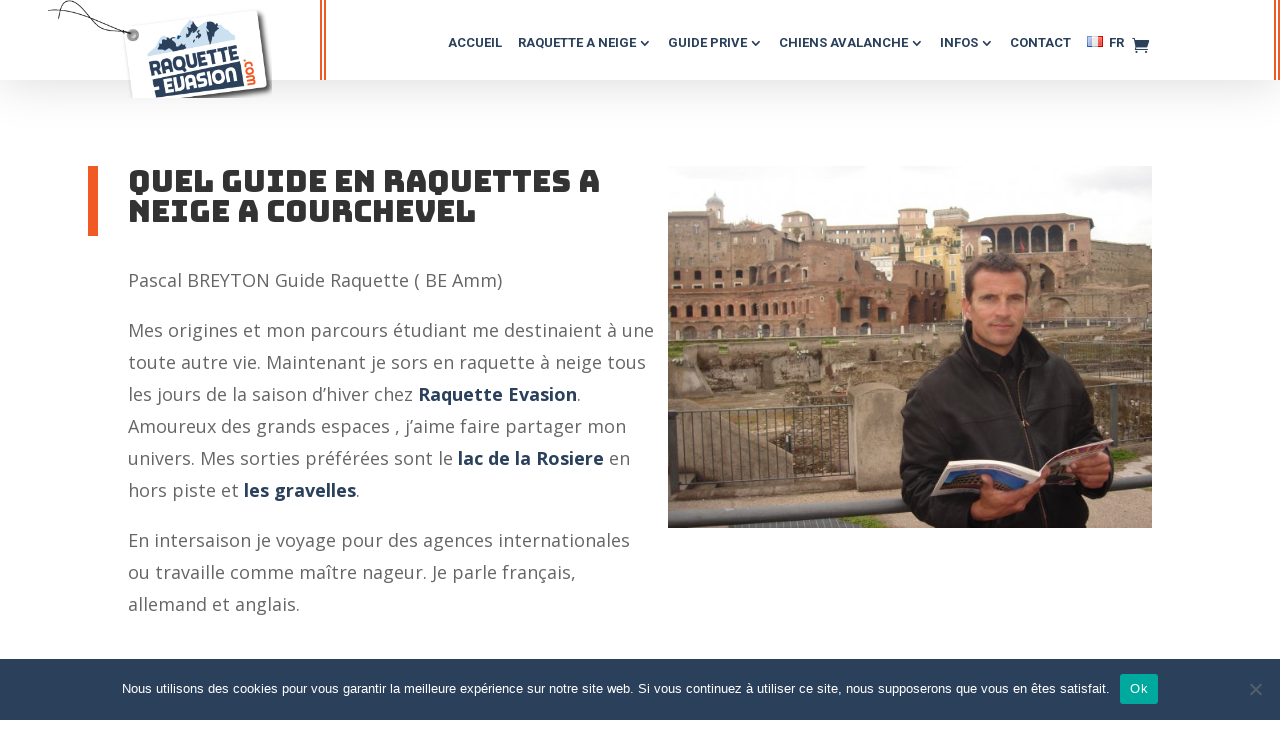

--- FILE ---
content_type: text/html; charset=UTF-8
request_url: https://raquette-evasion.com/quel-guide-choisir-en-raquette-a-neige-courchevel/
body_size: 18634
content:
<!DOCTYPE html>
<html lang="fr-FR">
<head>
	<meta charset="UTF-8" />
<meta http-equiv="X-UA-Compatible" content="IE=edge">
	<link rel="pingback" href="" />

	<script async type="text/javascript">
		document.documentElement.className = 'js';
	</script>
	
	<script>var et_site_url='https://raquette-evasion.com';var et_post_id='3079';function et_core_page_resource_fallback(a,b){"undefined"===typeof b&&(b=a.sheet.cssRules&&0===a.sheet.cssRules.length);b&&(a.onerror=null,a.onload=null,a.href?a.href=et_site_url+"/?et_core_page_resource="+a.id+et_post_id:a.src&&(a.src=et_site_url+"/?et_core_page_resource="+a.id+et_post_id))}
</script><meta name='robots' content='index, follow, max-image-preview:large, max-snippet:-1, max-video-preview:-1' />

	<!-- This site is optimized with the Yoast SEO plugin v21.1 - https://yoast.com/wordpress/plugins/seo/ -->
	<title>quel guide choisir en raquette à neige Courchevel - Raquette Evasion</title><link rel="stylesheet" href="https://fonts.googleapis.com/css?family=Open%20Sans%3A300italic%2C400italic%2C600italic%2C700italic%2C800italic%2C400%2C300%2C600%2C700%2C800%7CRoboto%3A100%2C100italic%2C300%2C300italic%2Cregular%2Citalic%2C500%2C500italic%2C700%2C700italic%2C900%2C900italic%7CBungee%3Aregular%7COpen%20Sans%3A300%2C300italic%2Cregular%2Citalic%2C600%2C600italic%2C700%2C700italic%2C800%2C800italic&#038;subset=latin%2Clatin-ext&#038;display=swap" /><link rel="stylesheet" href="https://raquette-evasion.com/wp-content/cache/min/1/5891a38dffdaed43312ecd36cab2a709.css" media="all" data-minify="1" />
	<link rel="canonical" href="https://raquette-evasion.com/quel-guide-choisir-en-raquette-a-neige-courchevel/" />
	<meta property="og:locale" content="fr_FR" />
	<meta property="og:type" content="article" />
	<meta property="og:title" content="quel guide choisir en raquette à neige Courchevel - Raquette Evasion" />
	<meta property="og:url" content="https://raquette-evasion.com/quel-guide-choisir-en-raquette-a-neige-courchevel/" />
	<meta property="og:site_name" content="Raquette Evasion" />
	<meta property="article:published_time" content="2021-01-21T06:26:15+00:00" />
	<meta property="article:modified_time" content="2021-01-21T06:43:53+00:00" />
	<meta property="og:image" content="https://raquette-evasion.com/wp-content/uploads/2021/01/pascal-Breyton.jpg" />
	<meta property="og:image:width" content="604" />
	<meta property="og:image:height" content="453" />
	<meta property="og:image:type" content="image/jpeg" />
	<meta name="author" content="Pascal" />
	<meta name="twitter:card" content="summary_large_image" />
	<meta name="twitter:label1" content="Écrit par" />
	<meta name="twitter:data1" content="Pascal" />
	<meta name="twitter:label2" content="Durée de lecture estimée" />
	<meta name="twitter:data2" content="2 minutes" />
	<script type="application/ld+json" class="yoast-schema-graph">{"@context":"https://schema.org","@graph":[{"@type":"WebPage","@id":"https://raquette-evasion.com/quel-guide-choisir-en-raquette-a-neige-courchevel/","url":"https://raquette-evasion.com/quel-guide-choisir-en-raquette-a-neige-courchevel/","name":"quel guide choisir en raquette à neige Courchevel - Raquette Evasion","isPartOf":{"@id":"https://raquette-evasion.com/#website"},"primaryImageOfPage":{"@id":"https://raquette-evasion.com/quel-guide-choisir-en-raquette-a-neige-courchevel/#primaryimage"},"image":{"@id":"https://raquette-evasion.com/quel-guide-choisir-en-raquette-a-neige-courchevel/#primaryimage"},"thumbnailUrl":"https://raquette-evasion.com/wp-content/uploads/2021/01/pascal-Breyton.jpg","datePublished":"2021-01-21T06:26:15+00:00","dateModified":"2021-01-21T06:43:53+00:00","author":{"@id":"https://raquette-evasion.com/#/schema/person/f21edba3ba654690628000884e4616d5"},"breadcrumb":{"@id":"https://raquette-evasion.com/quel-guide-choisir-en-raquette-a-neige-courchevel/#breadcrumb"},"inLanguage":"fr-FR","potentialAction":[{"@type":"ReadAction","target":["https://raquette-evasion.com/quel-guide-choisir-en-raquette-a-neige-courchevel/"]}]},{"@type":"ImageObject","inLanguage":"fr-FR","@id":"https://raquette-evasion.com/quel-guide-choisir-en-raquette-a-neige-courchevel/#primaryimage","url":"https://raquette-evasion.com/wp-content/uploads/2021/01/pascal-Breyton.jpg","contentUrl":"https://raquette-evasion.com/wp-content/uploads/2021/01/pascal-Breyton.jpg","width":604,"height":453},{"@type":"BreadcrumbList","@id":"https://raquette-evasion.com/quel-guide-choisir-en-raquette-a-neige-courchevel/#breadcrumb","itemListElement":[{"@type":"ListItem","position":1,"name":"Accueil","item":"https://raquette-evasion.com/"},{"@type":"ListItem","position":2,"name":"quel guide choisir en raquette à neige Courchevel"}]},{"@type":"WebSite","@id":"https://raquette-evasion.com/#website","url":"https://raquette-evasion.com/","name":"Raquette Evasion","description":"A la découverte des grands espaces en raquettes à neige","potentialAction":[{"@type":"SearchAction","target":{"@type":"EntryPoint","urlTemplate":"https://raquette-evasion.com/?s={search_term_string}"},"query-input":"required name=search_term_string"}],"inLanguage":"fr-FR"},{"@type":"Person","@id":"https://raquette-evasion.com/#/schema/person/f21edba3ba654690628000884e4616d5","name":"Pascal","image":{"@type":"ImageObject","inLanguage":"fr-FR","@id":"https://raquette-evasion.com/#/schema/person/image/","url":"https://secure.gravatar.com/avatar/fd1867689716c3d6ac3e6822da028a90?s=96&d=mm&r=g","contentUrl":"https://secure.gravatar.com/avatar/fd1867689716c3d6ac3e6822da028a90?s=96&d=mm&r=g","caption":"Pascal"},"url":"https://raquette-evasion.com/author/pbraq73/"}]}</script>
	<!-- / Yoast SEO plugin. -->


<link rel='dns-prefetch' href='//fonts.googleapis.com' />
<link href='https://fonts.gstatic.com' crossorigin rel='preconnect' />
<link rel="alternate" type="application/rss+xml" title="Raquette Evasion &raquo; Flux" href="https://raquette-evasion.com/feed/" />
<link rel="alternate" type="application/rss+xml" title="Raquette Evasion &raquo; Flux des commentaires" href="https://raquette-evasion.com/comments/feed/" />
<link rel="alternate" type="application/rss+xml" title="Raquette Evasion &raquo; quel guide choisir en raquette à neige Courchevel Flux des commentaires" href="https://raquette-evasion.com/quel-guide-choisir-en-raquette-a-neige-courchevel/feed/" />
<meta content="Divi Child v.1.0.0" name="generator"/><style type="text/css">
img.wp-smiley,
img.emoji {
	display: inline !important;
	border: none !important;
	box-shadow: none !important;
	height: 1em !important;
	width: 1em !important;
	margin: 0 0.07em !important;
	vertical-align: -0.1em !important;
	background: none !important;
	padding: 0 !important;
}
</style>
	



<style id='global-styles-inline-css' type='text/css'>
body{--wp--preset--color--black: #000000;--wp--preset--color--cyan-bluish-gray: #abb8c3;--wp--preset--color--white: #ffffff;--wp--preset--color--pale-pink: #f78da7;--wp--preset--color--vivid-red: #cf2e2e;--wp--preset--color--luminous-vivid-orange: #ff6900;--wp--preset--color--luminous-vivid-amber: #fcb900;--wp--preset--color--light-green-cyan: #7bdcb5;--wp--preset--color--vivid-green-cyan: #00d084;--wp--preset--color--pale-cyan-blue: #8ed1fc;--wp--preset--color--vivid-cyan-blue: #0693e3;--wp--preset--color--vivid-purple: #9b51e0;--wp--preset--gradient--vivid-cyan-blue-to-vivid-purple: linear-gradient(135deg,rgba(6,147,227,1) 0%,rgb(155,81,224) 100%);--wp--preset--gradient--light-green-cyan-to-vivid-green-cyan: linear-gradient(135deg,rgb(122,220,180) 0%,rgb(0,208,130) 100%);--wp--preset--gradient--luminous-vivid-amber-to-luminous-vivid-orange: linear-gradient(135deg,rgba(252,185,0,1) 0%,rgba(255,105,0,1) 100%);--wp--preset--gradient--luminous-vivid-orange-to-vivid-red: linear-gradient(135deg,rgba(255,105,0,1) 0%,rgb(207,46,46) 100%);--wp--preset--gradient--very-light-gray-to-cyan-bluish-gray: linear-gradient(135deg,rgb(238,238,238) 0%,rgb(169,184,195) 100%);--wp--preset--gradient--cool-to-warm-spectrum: linear-gradient(135deg,rgb(74,234,220) 0%,rgb(151,120,209) 20%,rgb(207,42,186) 40%,rgb(238,44,130) 60%,rgb(251,105,98) 80%,rgb(254,248,76) 100%);--wp--preset--gradient--blush-light-purple: linear-gradient(135deg,rgb(255,206,236) 0%,rgb(152,150,240) 100%);--wp--preset--gradient--blush-bordeaux: linear-gradient(135deg,rgb(254,205,165) 0%,rgb(254,45,45) 50%,rgb(107,0,62) 100%);--wp--preset--gradient--luminous-dusk: linear-gradient(135deg,rgb(255,203,112) 0%,rgb(199,81,192) 50%,rgb(65,88,208) 100%);--wp--preset--gradient--pale-ocean: linear-gradient(135deg,rgb(255,245,203) 0%,rgb(182,227,212) 50%,rgb(51,167,181) 100%);--wp--preset--gradient--electric-grass: linear-gradient(135deg,rgb(202,248,128) 0%,rgb(113,206,126) 100%);--wp--preset--gradient--midnight: linear-gradient(135deg,rgb(2,3,129) 0%,rgb(40,116,252) 100%);--wp--preset--duotone--dark-grayscale: url('#wp-duotone-dark-grayscale');--wp--preset--duotone--grayscale: url('#wp-duotone-grayscale');--wp--preset--duotone--purple-yellow: url('#wp-duotone-purple-yellow');--wp--preset--duotone--blue-red: url('#wp-duotone-blue-red');--wp--preset--duotone--midnight: url('#wp-duotone-midnight');--wp--preset--duotone--magenta-yellow: url('#wp-duotone-magenta-yellow');--wp--preset--duotone--purple-green: url('#wp-duotone-purple-green');--wp--preset--duotone--blue-orange: url('#wp-duotone-blue-orange');--wp--preset--font-size--small: 13px;--wp--preset--font-size--medium: 20px;--wp--preset--font-size--large: 36px;--wp--preset--font-size--x-large: 42px;--wp--preset--spacing--20: 0.44rem;--wp--preset--spacing--30: 0.67rem;--wp--preset--spacing--40: 1rem;--wp--preset--spacing--50: 1.5rem;--wp--preset--spacing--60: 2.25rem;--wp--preset--spacing--70: 3.38rem;--wp--preset--spacing--80: 5.06rem;}:where(.is-layout-flex){gap: 0.5em;}body .is-layout-flow > .alignleft{float: left;margin-inline-start: 0;margin-inline-end: 2em;}body .is-layout-flow > .alignright{float: right;margin-inline-start: 2em;margin-inline-end: 0;}body .is-layout-flow > .aligncenter{margin-left: auto !important;margin-right: auto !important;}body .is-layout-constrained > .alignleft{float: left;margin-inline-start: 0;margin-inline-end: 2em;}body .is-layout-constrained > .alignright{float: right;margin-inline-start: 2em;margin-inline-end: 0;}body .is-layout-constrained > .aligncenter{margin-left: auto !important;margin-right: auto !important;}body .is-layout-constrained > :where(:not(.alignleft):not(.alignright):not(.alignfull)){max-width: var(--wp--style--global--content-size);margin-left: auto !important;margin-right: auto !important;}body .is-layout-constrained > .alignwide{max-width: var(--wp--style--global--wide-size);}body .is-layout-flex{display: flex;}body .is-layout-flex{flex-wrap: wrap;align-items: center;}body .is-layout-flex > *{margin: 0;}:where(.wp-block-columns.is-layout-flex){gap: 2em;}.has-black-color{color: var(--wp--preset--color--black) !important;}.has-cyan-bluish-gray-color{color: var(--wp--preset--color--cyan-bluish-gray) !important;}.has-white-color{color: var(--wp--preset--color--white) !important;}.has-pale-pink-color{color: var(--wp--preset--color--pale-pink) !important;}.has-vivid-red-color{color: var(--wp--preset--color--vivid-red) !important;}.has-luminous-vivid-orange-color{color: var(--wp--preset--color--luminous-vivid-orange) !important;}.has-luminous-vivid-amber-color{color: var(--wp--preset--color--luminous-vivid-amber) !important;}.has-light-green-cyan-color{color: var(--wp--preset--color--light-green-cyan) !important;}.has-vivid-green-cyan-color{color: var(--wp--preset--color--vivid-green-cyan) !important;}.has-pale-cyan-blue-color{color: var(--wp--preset--color--pale-cyan-blue) !important;}.has-vivid-cyan-blue-color{color: var(--wp--preset--color--vivid-cyan-blue) !important;}.has-vivid-purple-color{color: var(--wp--preset--color--vivid-purple) !important;}.has-black-background-color{background-color: var(--wp--preset--color--black) !important;}.has-cyan-bluish-gray-background-color{background-color: var(--wp--preset--color--cyan-bluish-gray) !important;}.has-white-background-color{background-color: var(--wp--preset--color--white) !important;}.has-pale-pink-background-color{background-color: var(--wp--preset--color--pale-pink) !important;}.has-vivid-red-background-color{background-color: var(--wp--preset--color--vivid-red) !important;}.has-luminous-vivid-orange-background-color{background-color: var(--wp--preset--color--luminous-vivid-orange) !important;}.has-luminous-vivid-amber-background-color{background-color: var(--wp--preset--color--luminous-vivid-amber) !important;}.has-light-green-cyan-background-color{background-color: var(--wp--preset--color--light-green-cyan) !important;}.has-vivid-green-cyan-background-color{background-color: var(--wp--preset--color--vivid-green-cyan) !important;}.has-pale-cyan-blue-background-color{background-color: var(--wp--preset--color--pale-cyan-blue) !important;}.has-vivid-cyan-blue-background-color{background-color: var(--wp--preset--color--vivid-cyan-blue) !important;}.has-vivid-purple-background-color{background-color: var(--wp--preset--color--vivid-purple) !important;}.has-black-border-color{border-color: var(--wp--preset--color--black) !important;}.has-cyan-bluish-gray-border-color{border-color: var(--wp--preset--color--cyan-bluish-gray) !important;}.has-white-border-color{border-color: var(--wp--preset--color--white) !important;}.has-pale-pink-border-color{border-color: var(--wp--preset--color--pale-pink) !important;}.has-vivid-red-border-color{border-color: var(--wp--preset--color--vivid-red) !important;}.has-luminous-vivid-orange-border-color{border-color: var(--wp--preset--color--luminous-vivid-orange) !important;}.has-luminous-vivid-amber-border-color{border-color: var(--wp--preset--color--luminous-vivid-amber) !important;}.has-light-green-cyan-border-color{border-color: var(--wp--preset--color--light-green-cyan) !important;}.has-vivid-green-cyan-border-color{border-color: var(--wp--preset--color--vivid-green-cyan) !important;}.has-pale-cyan-blue-border-color{border-color: var(--wp--preset--color--pale-cyan-blue) !important;}.has-vivid-cyan-blue-border-color{border-color: var(--wp--preset--color--vivid-cyan-blue) !important;}.has-vivid-purple-border-color{border-color: var(--wp--preset--color--vivid-purple) !important;}.has-vivid-cyan-blue-to-vivid-purple-gradient-background{background: var(--wp--preset--gradient--vivid-cyan-blue-to-vivid-purple) !important;}.has-light-green-cyan-to-vivid-green-cyan-gradient-background{background: var(--wp--preset--gradient--light-green-cyan-to-vivid-green-cyan) !important;}.has-luminous-vivid-amber-to-luminous-vivid-orange-gradient-background{background: var(--wp--preset--gradient--luminous-vivid-amber-to-luminous-vivid-orange) !important;}.has-luminous-vivid-orange-to-vivid-red-gradient-background{background: var(--wp--preset--gradient--luminous-vivid-orange-to-vivid-red) !important;}.has-very-light-gray-to-cyan-bluish-gray-gradient-background{background: var(--wp--preset--gradient--very-light-gray-to-cyan-bluish-gray) !important;}.has-cool-to-warm-spectrum-gradient-background{background: var(--wp--preset--gradient--cool-to-warm-spectrum) !important;}.has-blush-light-purple-gradient-background{background: var(--wp--preset--gradient--blush-light-purple) !important;}.has-blush-bordeaux-gradient-background{background: var(--wp--preset--gradient--blush-bordeaux) !important;}.has-luminous-dusk-gradient-background{background: var(--wp--preset--gradient--luminous-dusk) !important;}.has-pale-ocean-gradient-background{background: var(--wp--preset--gradient--pale-ocean) !important;}.has-electric-grass-gradient-background{background: var(--wp--preset--gradient--electric-grass) !important;}.has-midnight-gradient-background{background: var(--wp--preset--gradient--midnight) !important;}.has-small-font-size{font-size: var(--wp--preset--font-size--small) !important;}.has-medium-font-size{font-size: var(--wp--preset--font-size--medium) !important;}.has-large-font-size{font-size: var(--wp--preset--font-size--large) !important;}.has-x-large-font-size{font-size: var(--wp--preset--font-size--x-large) !important;}
.wp-block-navigation a:where(:not(.wp-element-button)){color: inherit;}
:where(.wp-block-columns.is-layout-flex){gap: 2em;}
.wp-block-pullquote{font-size: 1.5em;line-height: 1.6;}
</style>



<link rel='stylesheet' id='woocommerce-smallscreen-css' href='https://raquette-evasion.com/wp-content/plugins/woocommerce/assets/css/woocommerce-smallscreen.css?ver=a01db5' type='text/css' media='only screen and (max-width: 768px)' />

<style id='woocommerce-inline-inline-css' type='text/css'>
.woocommerce form .form-row .required { visibility: visible; }
</style>







<script type='text/javascript' src='https://raquette-evasion.com/wp-includes/js/jquery/jquery.min.js?ver=3.6.1' id='jquery-core-js'></script>
<script type='text/javascript' src='https://raquette-evasion.com/wp-includes/js/jquery/jquery-migrate.min.js?ver=3.3.2' id='jquery-migrate-js'></script>
<script type='text/javascript' id='cookie-notice-front-js-before'>
var cnArgs = {"ajaxUrl":"https:\/\/raquette-evasion.com\/wp-admin\/admin-ajax.php","nonce":"e8d140acbb","hideEffect":"fade","position":"bottom","onScroll":false,"onScrollOffset":100,"onClick":false,"cookieName":"cookie_notice_accepted","cookieTime":86400,"cookieTimeRejected":86400,"globalCookie":false,"redirection":false,"cache":true,"revokeCookies":false,"revokeCookiesOpt":"automatic"};
</script>
<script type='text/javascript' src='https://raquette-evasion.com/wp-content/plugins/cookie-notice/js/front.min.js?ver=2.5.8' id='cookie-notice-front-js'></script>
<script data-minify="1" type='text/javascript' src='https://raquette-evasion.com/wp-content/cache/min/1/wp-content/plugins/wp-tripadvisor-review-slider/public/js/wprs-unslider-swipe-cbab6e9caef65cc9a390af029c425edf.js' id='wp-tripadvisor-review-slider_unslider-min-js'></script>
<script type='text/javascript' id='wp-tripadvisor-review-slider_plublic-js-extra'>
/* <![CDATA[ */
var wprevpublicjs_script_vars = {"wpfb_nonce":"4437356ff6","wpfb_ajaxurl":"https:\/\/raquette-evasion.com\/wp-admin\/admin-ajax.php","wprevpluginsurl":"https:\/\/raquette-evasion.com\/wp-content\/plugins\/wp-tripadvisor-review-slider"};
/* ]]> */
</script>
<script data-minify="1" type='text/javascript' src='https://raquette-evasion.com/wp-content/cache/min/1/wp-content/plugins/wp-tripadvisor-review-slider/public/js/wprev-public-328eb369e194660afad0c1249bbfd6c4.js' id='wp-tripadvisor-review-slider_plublic-js'></script>
<script type='text/javascript' src='https://raquette-evasion.com/wp-content/themes/divi-child/jquery-ui.min.js?ver=1.0.1' id='bs-jquery-ui-js-js'></script>
<script type='text/javascript' src='https://raquette-evasion.com/wp-content/themes/divi-child/moment.min.js?ver=1.0.0' id='bs-moment-js-js'></script>
<script data-minify="1" type='text/javascript' src='https://raquette-evasion.com/wp-content/cache/min/1/wp-content/themes/divi-child/datepicker-fr-cabe9c7ed0fb96d7f24a634e666e76e7.js' id='bs-datepicker-js-js'></script>
<script type='text/javascript' id='bs-main-scripts-js-extra'>
/* <![CDATA[ */
var adminobj = {"admin_url":"https:\/\/raquette-evasion.com\/wp-admin\/admin-ajax.php"};
/* ]]> */
</script>
<script data-minify="1" type='text/javascript' src='https://raquette-evasion.com/wp-content/cache/min/1/wp-content/themes/divi-child/main-dd8fea9f5fb627484afa7970146af0e6.js' id='bs-main-scripts-js'></script>
<link rel="https://api.w.org/" href="https://raquette-evasion.com/wp-json/" /><link rel="alternate" type="application/json" href="https://raquette-evasion.com/wp-json/wp/v2/posts/3079" /><link rel="wlwmanifest" type="application/wlwmanifest+xml" href="https://raquette-evasion.com/wp-includes/wlwmanifest.xml" />

<link rel='shortlink' href='https://raquette-evasion.com/?p=3079' />
<link rel="alternate" type="application/json+oembed" href="https://raquette-evasion.com/wp-json/oembed/1.0/embed?url=https%3A%2F%2Fraquette-evasion.com%2Fquel-guide-choisir-en-raquette-a-neige-courchevel%2F" />
<link rel="alternate" type="text/xml+oembed" href="https://raquette-evasion.com/wp-json/oembed/1.0/embed?url=https%3A%2F%2Fraquette-evasion.com%2Fquel-guide-choisir-en-raquette-a-neige-courchevel%2F&#038;format=xml" />
		<script>
			document.documentElement.className = document.documentElement.className.replace('no-js', 'js');
		</script>
				<style>
			.no-js img.lazyload {
				display: none;
			}

			figure.wp-block-image img.lazyloading {
				min-width: 150px;
			}

						.lazyload, .lazyloading {
				opacity: 0;
			}

			.lazyloaded {
				opacity: 1;
				transition: opacity 400ms;
				transition-delay: 0ms;
			}

					</style>
		<meta name="viewport" content="width=device-width, initial-scale=1.0, maximum-scale=1.0, user-scalable=0" />	<noscript><style>.woocommerce-product-gallery{ opacity: 1 !important; }</style></noscript>
	<style type="text/css" id="custom-background-css">
body.custom-background { background-color: #ffffff; }
</style>
	<!-- Global site tag (gtag.js) - Google Analytics -->
<script data-rocketlazyloadscript='https://www.googletagmanager.com/gtag/js?id=UA-163729776-1' async ></script>
<script data-rocketlazyloadscript='[data-uri]' ></script>
<link rel="icon" href="https://raquette-evasion.com/wp-content/uploads/2020/07/favicon.ico" sizes="32x32" />
<link rel="icon" href="https://raquette-evasion.com/wp-content/uploads/2020/07/favicon.ico" sizes="192x192" />
<link rel="apple-touch-icon" href="https://raquette-evasion.com/wp-content/uploads/2020/07/favicon.ico" />
<meta name="msapplication-TileImage" content="https://raquette-evasion.com/wp-content/uploads/2020/07/favicon.ico" />
				<style type="text/css" id="c4wp-checkout-css">
					.woocommerce-checkout .c4wp_captcha_field {
						margin-bottom: 10px;
						margin-top: 15px;
						position: relative;
						display: inline-block;
					}
				</style>
							<style type="text/css" id="c4wp-v3-lp-form-css">
				.login #login, .login #lostpasswordform {
					min-width: 350px !important;
				}
				.wpforms-field-c4wp iframe {
					width: 100% !important;
				}
			</style>
			</head>
<body class="post-template-default single single-post postid-3079 single-format-standard custom-background theme-Divi et-tb-has-template et-tb-has-header cookies-not-set woocommerce-no-js et_pb_button_helper_class et_pb_footer_columns4 et_cover_background et_pb_gutter osx et_pb_gutters3 et_pb_pagebuilder_layout et_full_width_page et_divi_theme et-db et_minified_js et_minified_css">
	<svg xmlns="http://www.w3.org/2000/svg" viewBox="0 0 0 0" width="0" height="0" focusable="false" role="none" style="visibility: hidden; position: absolute; left: -9999px; overflow: hidden;" ><defs><filter id="wp-duotone-dark-grayscale"><feColorMatrix color-interpolation-filters="sRGB" type="matrix" values=" .299 .587 .114 0 0 .299 .587 .114 0 0 .299 .587 .114 0 0 .299 .587 .114 0 0 " /><feComponentTransfer color-interpolation-filters="sRGB" ><feFuncR type="table" tableValues="0 0.49803921568627" /><feFuncG type="table" tableValues="0 0.49803921568627" /><feFuncB type="table" tableValues="0 0.49803921568627" /><feFuncA type="table" tableValues="1 1" /></feComponentTransfer><feComposite in2="SourceGraphic" operator="in" /></filter></defs></svg><svg xmlns="http://www.w3.org/2000/svg" viewBox="0 0 0 0" width="0" height="0" focusable="false" role="none" style="visibility: hidden; position: absolute; left: -9999px; overflow: hidden;" ><defs><filter id="wp-duotone-grayscale"><feColorMatrix color-interpolation-filters="sRGB" type="matrix" values=" .299 .587 .114 0 0 .299 .587 .114 0 0 .299 .587 .114 0 0 .299 .587 .114 0 0 " /><feComponentTransfer color-interpolation-filters="sRGB" ><feFuncR type="table" tableValues="0 1" /><feFuncG type="table" tableValues="0 1" /><feFuncB type="table" tableValues="0 1" /><feFuncA type="table" tableValues="1 1" /></feComponentTransfer><feComposite in2="SourceGraphic" operator="in" /></filter></defs></svg><svg xmlns="http://www.w3.org/2000/svg" viewBox="0 0 0 0" width="0" height="0" focusable="false" role="none" style="visibility: hidden; position: absolute; left: -9999px; overflow: hidden;" ><defs><filter id="wp-duotone-purple-yellow"><feColorMatrix color-interpolation-filters="sRGB" type="matrix" values=" .299 .587 .114 0 0 .299 .587 .114 0 0 .299 .587 .114 0 0 .299 .587 .114 0 0 " /><feComponentTransfer color-interpolation-filters="sRGB" ><feFuncR type="table" tableValues="0.54901960784314 0.98823529411765" /><feFuncG type="table" tableValues="0 1" /><feFuncB type="table" tableValues="0.71764705882353 0.25490196078431" /><feFuncA type="table" tableValues="1 1" /></feComponentTransfer><feComposite in2="SourceGraphic" operator="in" /></filter></defs></svg><svg xmlns="http://www.w3.org/2000/svg" viewBox="0 0 0 0" width="0" height="0" focusable="false" role="none" style="visibility: hidden; position: absolute; left: -9999px; overflow: hidden;" ><defs><filter id="wp-duotone-blue-red"><feColorMatrix color-interpolation-filters="sRGB" type="matrix" values=" .299 .587 .114 0 0 .299 .587 .114 0 0 .299 .587 .114 0 0 .299 .587 .114 0 0 " /><feComponentTransfer color-interpolation-filters="sRGB" ><feFuncR type="table" tableValues="0 1" /><feFuncG type="table" tableValues="0 0.27843137254902" /><feFuncB type="table" tableValues="0.5921568627451 0.27843137254902" /><feFuncA type="table" tableValues="1 1" /></feComponentTransfer><feComposite in2="SourceGraphic" operator="in" /></filter></defs></svg><svg xmlns="http://www.w3.org/2000/svg" viewBox="0 0 0 0" width="0" height="0" focusable="false" role="none" style="visibility: hidden; position: absolute; left: -9999px; overflow: hidden;" ><defs><filter id="wp-duotone-midnight"><feColorMatrix color-interpolation-filters="sRGB" type="matrix" values=" .299 .587 .114 0 0 .299 .587 .114 0 0 .299 .587 .114 0 0 .299 .587 .114 0 0 " /><feComponentTransfer color-interpolation-filters="sRGB" ><feFuncR type="table" tableValues="0 0" /><feFuncG type="table" tableValues="0 0.64705882352941" /><feFuncB type="table" tableValues="0 1" /><feFuncA type="table" tableValues="1 1" /></feComponentTransfer><feComposite in2="SourceGraphic" operator="in" /></filter></defs></svg><svg xmlns="http://www.w3.org/2000/svg" viewBox="0 0 0 0" width="0" height="0" focusable="false" role="none" style="visibility: hidden; position: absolute; left: -9999px; overflow: hidden;" ><defs><filter id="wp-duotone-magenta-yellow"><feColorMatrix color-interpolation-filters="sRGB" type="matrix" values=" .299 .587 .114 0 0 .299 .587 .114 0 0 .299 .587 .114 0 0 .299 .587 .114 0 0 " /><feComponentTransfer color-interpolation-filters="sRGB" ><feFuncR type="table" tableValues="0.78039215686275 1" /><feFuncG type="table" tableValues="0 0.94901960784314" /><feFuncB type="table" tableValues="0.35294117647059 0.47058823529412" /><feFuncA type="table" tableValues="1 1" /></feComponentTransfer><feComposite in2="SourceGraphic" operator="in" /></filter></defs></svg><svg xmlns="http://www.w3.org/2000/svg" viewBox="0 0 0 0" width="0" height="0" focusable="false" role="none" style="visibility: hidden; position: absolute; left: -9999px; overflow: hidden;" ><defs><filter id="wp-duotone-purple-green"><feColorMatrix color-interpolation-filters="sRGB" type="matrix" values=" .299 .587 .114 0 0 .299 .587 .114 0 0 .299 .587 .114 0 0 .299 .587 .114 0 0 " /><feComponentTransfer color-interpolation-filters="sRGB" ><feFuncR type="table" tableValues="0.65098039215686 0.40392156862745" /><feFuncG type="table" tableValues="0 1" /><feFuncB type="table" tableValues="0.44705882352941 0.4" /><feFuncA type="table" tableValues="1 1" /></feComponentTransfer><feComposite in2="SourceGraphic" operator="in" /></filter></defs></svg><svg xmlns="http://www.w3.org/2000/svg" viewBox="0 0 0 0" width="0" height="0" focusable="false" role="none" style="visibility: hidden; position: absolute; left: -9999px; overflow: hidden;" ><defs><filter id="wp-duotone-blue-orange"><feColorMatrix color-interpolation-filters="sRGB" type="matrix" values=" .299 .587 .114 0 0 .299 .587 .114 0 0 .299 .587 .114 0 0 .299 .587 .114 0 0 " /><feComponentTransfer color-interpolation-filters="sRGB" ><feFuncR type="table" tableValues="0.098039215686275 1" /><feFuncG type="table" tableValues="0 0.66274509803922" /><feFuncB type="table" tableValues="0.84705882352941 0.41960784313725" /><feFuncA type="table" tableValues="1 1" /></feComponentTransfer><feComposite in2="SourceGraphic" operator="in" /></filter></defs></svg><div id="page-container">
<div id="et-boc" class="et-boc">
			
		<header class="et-l et-l--header">
			<div class="et_builder_inner_content et_pb_gutters3"><div class="et_pb_section et_pb_section_0_tb_header et_section_regular" >
				
				
				
				
					<div class="et_pb_row et_pb_row_0_tb_header et_pb_gutters1 et_pb_row--with-menu">
				<div class="et_pb_column et_pb_column_1_4 et_pb_column_0_tb_header et_clickable  et_pb_css_mix_blend_mode_passthrough">
				
				
				<div class="et_pb_module et_pb_image et_pb_image_0_tb_header">
				
				
				<span class="et_pb_image_wrap "><img decoding="async" loading="lazy" data-src="https://raquette-evasion.com/wp-content/uploads/2020/05/template-logo-1.png" alt="" title="Raquette Evasion" height="auto" width="auto" data-srcset="https://raquette-evasion.com/wp-content/uploads/2020/05/template-logo-1.png 366w, https://raquette-evasion.com/wp-content/uploads/2020/05/template-logo-1-300x131.png 300w" data-sizes="(max-width: 366px) 100vw, 366px" class="wp-image-510 lazyload" src="[data-uri]" style="--smush-placeholder-width: 366px; --smush-placeholder-aspect-ratio: 366/160;" /><noscript><img decoding="async" loading="lazy" src="https://raquette-evasion.com/wp-content/uploads/2020/05/template-logo-1.png" alt="" title="Raquette Evasion" height="auto" width="auto" srcset="https://raquette-evasion.com/wp-content/uploads/2020/05/template-logo-1.png 366w, https://raquette-evasion.com/wp-content/uploads/2020/05/template-logo-1-300x131.png 300w" sizes="(max-width: 366px) 100vw, 366px" class="wp-image-510" /></noscript></span>
			</div>
			</div> <!-- .et_pb_column --><div class="et_pb_with_border et_pb_column_3_4 et_pb_column et_pb_column_1_tb_header  et_pb_css_mix_blend_mode_passthrough et-last-child et_pb_column--with-menu">
				
				
				<div class="et_pb_module et_pb_menu et_pb_menu_0_tb_header et_pb_bg_layout_light  et_pb_text_align_left et_dropdown_animation_fade et_pb_menu--without-logo et_pb_menu--style-centered">
				
				
				
				
				<div class="et_pb_module_inner">
					<div class="et_pb_module et_pb_menu et_pb_menu_0_tb_header et_pb_bg_layout_light  et_pb_text_align_left et_dropdown_animation_fade et_pb_menu--without-logo et_pb_menu--style-centered">
					
					
					<div class="et_pb_menu_inner_container clearfix">
						
						<div class="et_pb_menu__wrap">
							<div class="et_pb_menu__menu">
								<nav class="et-menu-nav"><ul id="menu-primary-menu" class="et-menu nav"><li class="et_pb_menu_page_id-home menu-item menu-item-type-post_type menu-item-object-page menu-item-home menu-item-41"><a href="https://raquette-evasion.com/">Accueil</a></li>
<li class="et_pb_menu_page_id-141 menu-item menu-item-type-post_type menu-item-object-page menu-item-has-children menu-item-162"><a href="https://raquette-evasion.com/raquette-facile/">Raquette A NEIGE</a>
<ul class="sub-menu">
	<li class="et_pb_menu_page_id-1 menu-item menu-item-type-taxonomy menu-item-object-category menu-item-has-children menu-item-6120"><a href="https://raquette-evasion.com/category/non-classe/">lundi</a>
	<ul class="sub-menu">
		<li class="et_pb_menu_page_id-4566 menu-item menu-item-type-custom menu-item-object-custom menu-item-4566"><a href="https://raquette-evasion.com/boutique/raquette-facile/prameruel-sur-les-traces-du-loup/">lundi Prameruel (Matin) **</a></li>
		<li class="et_pb_menu_page_id-6154 menu-item menu-item-type-custom menu-item-object-custom menu-item-6154"><a href="https://raquette-evasion.com/boutique/raquette-facile/dos-des-branches-raquette/">LUNDI DOS DES BRANCHES (APM) *</a></li>
	</ul>
</li>
	<li class="et_pb_menu_page_id-1 menu-item menu-item-type-taxonomy menu-item-object-category menu-item-has-children menu-item-6121"><a href="https://raquette-evasion.com/category/non-classe/">mardi</a>
	<ul class="sub-menu">
		<li class="et_pb_menu_page_id-6107 menu-item menu-item-type-custom menu-item-object-custom menu-item-6107"><a href="https://raquette-evasion.com/boutique/raquette-facile/reserve-de-tueda-raquette/">Mardi reserve tueda (Jour) **</a></li>
		<li class="et_pb_menu_page_id-6110 menu-item menu-item-type-custom menu-item-object-custom menu-item-6110"><a href="https://raquette-evasion.com/boutique/raquette-facile/neige-pourdreuse-la-loze/">mardi Loze enneigée (Matin) **</a></li>
		<li class="et_pb_menu_page_id-6127 menu-item menu-item-type-custom menu-item-object-custom menu-item-6127"><a href="https://raquette-evasion.com/boutique/raquette-facile/raquette-facile-am/praslin-courchevel/">mardi plateau praslin (Apm) *</a></li>
	</ul>
</li>
	<li class="et_pb_menu_page_id-1 menu-item menu-item-type-taxonomy menu-item-object-category menu-item-has-children menu-item-6122"><a href="https://raquette-evasion.com/category/non-classe/">mercredi</a>
	<ul class="sub-menu">
		<li class="et_pb_menu_page_id-6129 menu-item menu-item-type-custom menu-item-object-custom menu-item-6129"><a href="https://raquette-evasion.com/boutique/raquette-facile/lac-de-la-rosiere/">MERCREDI LAC ROSIERE (MATIN) **</a></li>
		<li class="et_pb_menu_page_id-6162 menu-item menu-item-type-custom menu-item-object-custom menu-item-6162"><a href="https://raquette-evasion.com/boutique/raquette-facile/fontaine-froide-raquette/">merc fontaine froide ( apm) **</a></li>
		<li class="et_pb_menu_page_id-6136 menu-item menu-item-type-custom menu-item-object-custom menu-item-6136"><a href="https://raquette-evasion.com/boutique/raquette-facile/apero-lac-rosiere-apres-ski/">apres ski apero *</a></li>
	</ul>
</li>
	<li class="et_pb_menu_page_id-1 menu-item menu-item-type-taxonomy menu-item-object-category menu-item-has-children menu-item-6123"><a href="https://raquette-evasion.com/category/non-classe/">jeudi</a>
	<ul class="sub-menu">
		<li class="et_pb_menu_page_id-6144 menu-item menu-item-type-custom menu-item-object-custom menu-item-6144"><a href="https://raquette-evasion.com/boutique/raquette-facile/les-cottilles/">jEUDI LES COTTILLES ( MATIN) **</a></li>
		<li class="et_pb_menu_page_id-6146 menu-item menu-item-type-custom menu-item-object-custom menu-item-6146"><a href="https://raquette-evasion.com/boutique/raquette-facile/fabuleux-lac-de-la-rosiere-apm-raquette/">jeudi lac rosière ( apm) **</a></li>
		<li class="et_pb_menu_page_id-6142 menu-item menu-item-type-custom menu-item-object-custom menu-item-6142"><a href="https://raquette-evasion.com/boutique/raquette-facile/observation-bouquetins/">champagny le haut (journée) *</a></li>
		<li class="et_pb_menu_page_id-6137 menu-item menu-item-type-custom menu-item-object-custom menu-item-6137"><a href="https://raquette-evasion.com/boutique/raquette-facile/apero-lac-rosiere-apres-ski/">apres ski apero **</a></li>
	</ul>
</li>
	<li class="et_pb_menu_page_id-1 menu-item menu-item-type-taxonomy menu-item-object-category menu-item-has-children menu-item-6124"><a href="https://raquette-evasion.com/category/non-classe/">vendredi</a>
	<ul class="sub-menu">
		<li class="et_pb_menu_page_id-6149 menu-item menu-item-type-custom menu-item-object-custom menu-item-6149"><a href="https://raquette-evasion.com/boutique/raquette-facile/passage-des-ours/">vendredi col pralin (matin) ***</a></li>
		<li class="et_pb_menu_page_id-6151 menu-item menu-item-type-custom menu-item-object-custom menu-item-6151"><a href="https://raquette-evasion.com/boutique/raquette-facile/pano-mont-blanc-raquette/">vend Pano Glaciers ( apm) *</a></li>
	</ul>
</li>
	<li class="et_pb_menu_page_id-1 menu-item menu-item-type-taxonomy menu-item-object-category menu-item-has-children menu-item-6176"><a href="https://raquette-evasion.com/category/non-classe/">forfaits</a>
	<ul class="sub-menu">
		<li class="et_pb_menu_page_id-6180 menu-item menu-item-type-custom menu-item-object-custom menu-item-6180"><a href="https://raquette-evasion.com/boutique/stages-raquette/cinq-matins/">5 matins</a></li>
		<li class="et_pb_menu_page_id-6175 menu-item menu-item-type-custom menu-item-object-custom menu-item-6175"><a href="https://raquette-evasion.com/boutique/stages-raquette/forfait-5-apres-midi/">5 apres midi</a></li>
		<li class="et_pb_menu_page_id-6182 menu-item menu-item-type-custom menu-item-object-custom menu-item-6182"><a href="https://raquette-evasion.com/boutique/stages-raquette/forfait-aventure-raquette-courchevel/">Pass aventure</a></li>
	</ul>
</li>
</ul>
</li>
<li class="et_pb_menu_page_id-1 menu-item menu-item-type-taxonomy menu-item-object-category menu-item-has-children menu-item-5649"><a href="https://raquette-evasion.com/category/non-classe/">guide prive</a>
<ul class="sub-menu">
	<li class="et_pb_menu_page_id-4970 menu-item menu-item-type-custom menu-item-object-custom menu-item-4970"><a href="https://raquette-evasion.com/boutique/raquette-prive-matin/raquette-a-neige-guide-prive-le-matin/">guide matin   360€</a></li>
	<li class="et_pb_menu_page_id-4971 menu-item menu-item-type-custom menu-item-object-custom menu-item-4971"><a href="https://raquette-evasion.com/boutique/raquette-prive-am/guide-apres-midi/">guide après midi 290€</a></li>
	<li class="et_pb_menu_page_id-4972 menu-item menu-item-type-custom menu-item-object-custom menu-item-4972"><a href="https://raquette-evasion.com/boutique/raquette-prive-journee/raquette-guide-journee-courchevel-meribel-la-tania-savoie/">guide journée 495 €</a></li>
</ul>
</li>
<li class="et_pb_menu_page_id-1 menu-item menu-item-type-taxonomy menu-item-object-category menu-item-has-children menu-item-6347"><a href="https://raquette-evasion.com/category/non-classe/">chiens avalanche</a>
<ul class="sub-menu">
	<li class="et_pb_menu_page_id-6346 menu-item menu-item-type-custom menu-item-object-custom menu-item-6346"><a href="https://raquette-evasion.com/boutique/courchevel/bobby-chien-avalanche/">chien avalanche matin</a></li>
	<li class="et_pb_menu_page_id-6348 menu-item menu-item-type-custom menu-item-object-custom menu-item-6348"><a href="https://raquette-evasion.com/boutique/courchevel/bobby-chien-avalanche-apres-midi/">chien avalanche ap midi</a></li>
</ul>
</li>
<li class="et_pb_menu_page_id-150 menu-item menu-item-type-post_type menu-item-object-page menu-item-has-children menu-item-499"><a href="https://raquette-evasion.com/infos-pratiques/">Infos</a>
<ul class="sub-menu">
	<li class="et_pb_menu_page_id-399 menu-item menu-item-type-post_type menu-item-object-page menu-item-1057"><a href="https://raquette-evasion.com/points-de-rendez-vous/">Lieux de départ</a></li>
	<li class="et_pb_menu_page_id-302 menu-item menu-item-type-post_type menu-item-object-page menu-item-707"><a href="https://raquette-evasion.com/nos-guides/">Nos guides</a></li>
	<li class="et_pb_menu_page_id-223 menu-item menu-item-type-post_type menu-item-object-page menu-item-706"><a href="https://raquette-evasion.com/location-de-materiel/">Location de materiel</a></li>
	<li class="et_pb_menu_page_id-1091 menu-item menu-item-type-post_type menu-item-object-page menu-item-1118"><a href="https://raquette-evasion.com/niveau-sportif-equipement/">Niveau sportif</a></li>
</ul>
</li>
<li class="et_pb_menu_page_id-154 menu-item menu-item-type-post_type menu-item-object-page menu-item-156"><a href="https://raquette-evasion.com/contact/">Contact</a></li>
<li class="pll-parent-menu-item menu-item menu-item-type-custom menu-item-object-custom menu-item-698"><a href="#pll_switcher"><img decoding="async" loading="lazy" src="[data-uri]" alt="Français" width="16" height="11" style="width: 16px; height: 11px;" /><span style="margin-left:0.3em;">Français</span></a></li>
</ul></nav>
							</div>
							<a href="https://raquette-evasion.com/panier" class="et_pb_menu__icon et_pb_menu__cart-button" style="margin-right: 0;padding-right: 0;"></a>
							
							<div class="et_mobile_nav_menu">
				<a href="#" class="mobile_nav closed">
					<span class="mobile_menu_bar"></span>
				</a>
			</div>
						</div>
						
					</div>
				</div>
				</div>
			</div><div class="et_pb_module et_pb_code et_pb_code_0_tb_header">
				
				
				<div class="et_pb_code_inner">    <div class="divi-lang-dropdown">
        <button class="divi-lang-toggle" aria-haspopup="true" aria-expanded="false">
            <img decoding="async" loading="lazy" src="[data-uri]" alt="Français" width="16" height="11" style="width: 16px; height: 11px;" />            <span class="dropdown-icon">▼</span>
        </button>

        <ul class="divi-lang-menu" hidden>
                                                                            <li>
                        <a href="https://raquette-evasion.com/en/">
                            <img decoding="async" loading="lazy" src="[data-uri]" alt="English" width="16" height="11" style="width: 16px; height: 11px;" />                        </a>
                    </li>
                                    </ul>
    </div>

    <script>
    document.addEventListener('DOMContentLoaded', function() {
        const toggle = document.querySelector('.divi-lang-toggle');
        const menu = document.querySelector('.divi-lang-menu');
        if (!toggle || !menu) return;

        toggle.addEventListener('click', function(e) {
            e.preventDefault();
            const expanded = this.getAttribute('aria-expanded') === 'true';
            this.setAttribute('aria-expanded', !expanded);
            menu.hidden = expanded;
        });

        document.addEventListener('click', function(e) {
            if (!e.target.closest('.divi-lang-dropdown')) {
                toggle.setAttribute('aria-expanded', 'false');
                menu.hidden = true;
            }
        });
    });
    </script>
    <style>

        .divi-lang-dropdown {
  position: relative;
  display: none;
  position: absolute;
  right: 5px;
  top: -28px;
}

.divi-lang-toggle {
  background: none;
  border: none;
  cursor: pointer;
  display: flex;
  align-items: center;
  gap: 5px;
  padding: 5px;
}

.divi-lang-menu {
  list-style: none !important;
  position: absolute;
  top: 100%;
  left: 0;
  background: #fff;
  border-radius: 6px;
  margin: 5px 0 0;
  padding: 6px !important;
  box-shadow: 0 2px 6px rgba(0,0,0,0.1);
  z-index: 999;
}

.divi-lang-menu li a {
  display: block;
}

.dropdown-icon {
  font-size: 10px;
}

@media(max-width:980px){
  .divi-lang-dropdown{
    display: flex;
  }
}
    </style>
    </div>
			</div> <!-- .et_pb_code -->
			</div> <!-- .et_pb_column -->
				
				
			</div> <!-- .et_pb_row -->
				
				
			</div> <!-- .et_pb_section -->		</div><!-- .et_builder_inner_content -->
	</header><!-- .et-l -->
	<div id="et-main-area">
	
<div id="main-content">
		<div class="container">
		<div id="content-area" class="clearfix">
			<div id="left-area">
											<article id="post-3079" class="et_pb_post post-3079 post type-post status-publish format-standard has-post-thumbnail hentry category-pratique">
					
					<div class="entry-content">
					<div class="et-l et-l--post">
			<div class="et_builder_inner_content et_pb_gutters3"><div class="et_pb_section et_pb_section_0 et_pb_with_background et_section_regular" >
				
				
				
				
					<div class="et_pb_row et_pb_row_0">
				<div class="et_pb_column et_pb_column_1_2 et_pb_column_0  et_pb_css_mix_blend_mode_passthrough">
				
				
				<div class="et_pb_with_border et_pb_module et_pb_text et_pb_text_0 et_animated  et_pb_text_align_left et_pb_bg_layout_light">
				
				
				<div class="et_pb_text_inner"><h1>quel guide en raquettes a neige a Courchevel </h1></div>
			</div> <!-- .et_pb_text --><div class="et_pb_module et_pb_text et_pb_text_1 et_animated  et_pb_text_align_left et_pb_bg_layout_light">
				
				
				<div class="et_pb_text_inner"><p>Pascal BREYTON Guide Raquette ( BE Amm)</p>
<p>Mes origines et mon parcours étudiant me destinaient à une toute autre vie. Maintenant je sors en raquette à neige tous les jours de la saison d&rsquo;hiver chez <a href="https://raquette-evasion.com/" title="les grands espaces en raquette à neige"><strong>Raquette Evasion</strong></a>. Amoureux des grands espaces , j&rsquo;aime faire partager mon univers. Mes sorties préférées sont le <strong><a href="https://raquette-evasion.com/boutique/raquette-facile/raquette-facile-am/lac-rosiere-am/">lac de la Rosiere</a></strong> en hors piste et <a href="https://raquette-evasion.com/boutique/raquette-sportives/raquette-sportive-matin/gravelles/"><strong>les gravelles</strong></a>.</p>
<p><span style="font-size: 18px">En intersaison je voyage pour des agences internationales ou travaille comme maître nageur. </span>Je parle français, allemand et anglais. <span style="font-size: 18px"></span></p>
<p>&nbsp;</p></div>
			</div> <!-- .et_pb_text -->
			</div> <!-- .et_pb_column --><div class="et_pb_column et_pb_column_1_2 et_pb_column_1  et_pb_css_mix_blend_mode_passthrough et-last-child">
				
				
				<div class="et_pb_module et_pb_image et_pb_image_0">
				
				
				<span class="et_pb_image_wrap "><img decoding="async" data-src="https://raquette-evasion.com/wp-content/uploads/2021/01/pascal-Breyton.jpg" alt="louer raquette à neige courchevel 1850" title="pascal Breyton guide raquette à neige courchevel" height="auto" width="auto" data-srcset="https://raquette-evasion.com/wp-content/uploads/2021/01/pascal-Breyton.jpg 604w, https://raquette-evasion.com/wp-content/uploads/2021/01/pascal-Breyton-480x360.jpg 480w" data-sizes="(min-width: 0px) and (max-width: 480px) 480px, (min-width: 481px) 604px, 100vw" class="wp-image-3080 lazyload" src="[data-uri]" style="--smush-placeholder-width: 604px; --smush-placeholder-aspect-ratio: 604/453;" /><noscript><img decoding="async" src="https://raquette-evasion.com/wp-content/uploads/2021/01/pascal-Breyton.jpg" alt="louer raquette à neige courchevel 1850" title="pascal Breyton guide raquette à neige courchevel" height="auto" width="auto" srcset="https://raquette-evasion.com/wp-content/uploads/2021/01/pascal-Breyton.jpg 604w, https://raquette-evasion.com/wp-content/uploads/2021/01/pascal-Breyton-480x360.jpg 480w" sizes="(min-width: 0px) and (max-width: 480px) 480px, (min-width: 481px) 604px, 100vw" class="wp-image-3080" /></noscript></span>
			</div>
			</div> <!-- .et_pb_column -->
				
				
			</div> <!-- .et_pb_row --><div class="et_pb_row et_pb_row_1">
				<div class="et_pb_column et_pb_column_4_4 et_pb_column_2  et_pb_css_mix_blend_mode_passthrough et-last-child et_pb_column_empty">
				
				
				
			</div> <!-- .et_pb_column -->
				
				
			</div> <!-- .et_pb_row -->
				
				
			</div> <!-- .et_pb_section -->		</div><!-- .et_builder_inner_content -->
	</div><!-- .et-l -->
						</div> <!-- .entry-content -->
					<div class="et_post_meta_wrapper">
										</div> <!-- .et_post_meta_wrapper -->
				</article> <!-- .et_pb_post -->

						</div> <!-- #left-area -->

					</div> <!-- #content-area -->
	</div> <!-- .container -->
	</div> <!-- #main-content -->

	<div id="bs_footer_custom" class="et_pb_section et_pb_section_2 et_pb_with_background et_section_regular" >
				
				
				
				
					<div class="et_pb_row et_pb_row_2 et_pb_equal_columns et_pb_gutters1">
				<div class="et_pb_with_border et_pb_column_1_3 et_pb_column et_pb_column_3  et_pb_css_mix_blend_mode_passthrough">
				
				
				<div class="et_pb_module et_pb_text et_pb_text_2 bsnp bsnp1  et_pb_text_align_left et_pb_bg_layout_light">
				
				
				<div class="et_pb_text_inner"><p>Les informations</p></div>
			</div> <!-- .et_pb_text --><div class="et_pb_with_border et_pb_module et_pb_text et_pb_text_3 et_clickable  et_pb_text_align_left et_pb_bg_layout_light">
				
				
				<div class="et_pb_text_inner"><p>Location de matériel</p></div>
			</div> <!-- .et_pb_text --><div class="et_pb_with_border et_pb_module et_pb_text et_pb_text_4 et_clickable  et_pb_text_align_left et_pb_bg_layout_light">
				
				
				<div class="et_pb_text_inner"><p>Nos guides</p></div>
			</div> <!-- .et_pb_text --><div class="et_pb_with_border et_pb_module et_pb_text et_pb_text_5 et_clickable  et_pb_text_align_left et_pb_bg_layout_light">
				
				
				<div class="et_pb_text_inner"><p>Nos partenaires</p></div>
			</div> <!-- .et_pb_text --><div class="et_pb_with_border et_pb_module et_pb_text et_pb_text_6 et_clickable  et_pb_text_align_left et_pb_bg_layout_light">
				
				
				<div class="et_pb_text_inner"><p>Contactez-nous</p></div>
			</div> <!-- .et_pb_text --><div class="et_pb_with_border et_pb_module et_pb_text et_pb_text_7 et_clickable  et_pb_text_align_left et_pb_bg_layout_light">
				
				
				<div class="et_pb_text_inner"><p>Rendez-vous</p></div>
			</div> <!-- .et_pb_text --><div class="et_pb_with_border et_pb_module et_pb_text et_pb_text_8 et_clickable  et_pb_text_align_left et_pb_bg_layout_light">
				
				
				<div class="et_pb_text_inner"><p>Infos Pratiques</p></div>
			</div> <!-- .et_pb_text --><div class="et_pb_with_border et_pb_module et_pb_text et_pb_text_9 bs_partenaire et_clickable  et_pb_text_align_left et_pb_bg_layout_light">
				
				
				<div class="et_pb_text_inner"><p>Mon compte</p></div>
			</div> <!-- .et_pb_text -->
			</div> <!-- .et_pb_column --><div class="et_pb_with_border et_pb_column_1_3 et_pb_column et_pb_column_4  et_pb_css_mix_blend_mode_passthrough">
				
				
				<div class="et_pb_module et_pb_text et_pb_text_10 bsnp bsnp1  et_pb_text_align_left et_pb_bg_layout_light">
				
				
				<div class="et_pb_text_inner"><p>Nos sorties</p></div>
			</div> <!-- .et_pb_text --><div class="et_pb_with_border et_pb_module et_pb_text et_pb_text_11 et_clickable  et_pb_text_align_left et_pb_bg_layout_light">
				
				
				<div class="et_pb_text_inner"><p>Raquette Facile</p></div>
			</div> <!-- .et_pb_text --><div class="et_pb_with_border et_pb_module et_pb_text et_pb_text_12 et_clickable  et_pb_text_align_left et_pb_bg_layout_light">
				
				
				<div class="et_pb_text_inner"><p>Raquette Sportive</p></div>
			</div> <!-- .et_pb_text --><div class="et_pb_with_border et_pb_module et_pb_text et_pb_text_13 et_clickable  et_pb_text_align_left et_pb_bg_layout_light">
				
				
				<div class="et_pb_text_inner"><p>Guide Privé</p></div>
			</div> <!-- .et_pb_text --><div class="et_pb_with_border et_pb_module et_pb_text et_pb_text_14 et_clickable  et_pb_text_align_left et_pb_bg_layout_light">
				
				
				<div class="et_pb_text_inner"><p>Stage Raquette</p></div>
			</div> <!-- .et_pb_text --><div class="et_pb_with_border et_pb_module et_pb_text et_pb_text_15 et_clickable  et_pb_text_align_left et_pb_bg_layout_light">
				
				
				<div class="et_pb_text_inner"><p>La boutique</p></div>
			</div> <!-- .et_pb_text --><div class="et_pb_with_border et_pb_module et_pb_text et_pb_text_16 et_clickable  et_pb_text_align_left et_pb_bg_layout_light">
				
				
				<div class="et_pb_text_inner"><p>Notre blog</p></div>
			</div> <!-- .et_pb_text --><div class="et_pb_with_border et_pb_module et_pb_text et_pb_text_17 bs_partenaire et_clickable  et_pb_text_align_left et_pb_bg_layout_light">
				
				
				<div class="et_pb_text_inner"><p>Partenaire</p></div>
			</div> <!-- .et_pb_text -->
			</div> <!-- .et_pb_column --><div class="et_pb_column et_pb_column_1_3 et_pb_column_5  et_pb_css_mix_blend_mode_passthrough et-last-child">
				
				
				<div class="et_pb_module et_pb_text et_pb_text_18 bsnp bsnp1  et_pb_text_align_left et_pb_bg_layout_light">
				
				
				<div class="et_pb_text_inner"><p>Raquette Evasion</p></div>
			</div> <!-- .et_pb_text --><div class="et_pb_with_border et_pb_module et_pb_text et_pb_text_19 et_clickable  et_pb_text_align_left et_pb_bg_layout_light">
				
				
				<div class="et_pb_text_inner"><p>Tél: +33.6.80.33.56.11</p></div>
			</div> <!-- .et_pb_text --><div class="et_pb_module et_pb_image et_pb_image_1 bsnp">
				
				
				<span class="et_pb_image_wrap "><img data-src="https://raquette-evasion.com/wp-content/uploads/2020/05/template-logo3.png" alt="" title="Raquette Evasion" height="auto" width="auto" data-srcset="https://raquette-evasion.com/wp-content/uploads/2020/05/template-logo3.png 366w, https://raquette-evasion.com/wp-content/uploads/2020/05/template-logo3-300x131.png 300w" data-sizes="(max-width: 366px) 100vw, 366px" class="wp-image-58 lazyload" src="[data-uri]" style="--smush-placeholder-width: 366px; --smush-placeholder-aspect-ratio: 366/160;" /><noscript><img src="https://raquette-evasion.com/wp-content/uploads/2020/05/template-logo3.png" alt="" title="Raquette Evasion" height="auto" width="auto" srcset="https://raquette-evasion.com/wp-content/uploads/2020/05/template-logo3.png 366w, https://raquette-evasion.com/wp-content/uploads/2020/05/template-logo3-300x131.png 300w" sizes="(max-width: 366px) 100vw, 366px" class="wp-image-58" /></noscript></span>
			</div><div class="et_pb_button_module_wrapper et_pb_button_0_wrapper  et_pb_module ">
				<a class="et_pb_button et_pb_custom_button_icon et_pb_button_0 bsnp et_pb_bg_layout_dark" href="https://www.facebook.com/pages/Raquetteevasion/185432748330582" target="_blank" data-icon="&#xe0aa;">@Raquetteevasion</a>
			</div>
			</div> <!-- .et_pb_column -->
				
				
			</div> <!-- .et_pb_row -->
				
				
			</div> <!-- .et_pb_section --><div class="et_pb_section et_pb_section_3 et_pb_with_background et_section_regular" >
				
				
				
				
					<div class="et_pb_row et_pb_row_3">
				<div class="et_pb_column et_pb_column_2_5 et_pb_column_6  et_pb_css_mix_blend_mode_passthrough">
				
				
				<div class="et_pb_module et_pb_text et_pb_text_20  et_pb_text_align_left et_pb_bg_layout_light">
				
				
				<div class="et_pb_text_inner">©2025 - <a href="/">Raquette Evasion</a>.</div>
			</div> <!-- .et_pb_text -->
			</div> <!-- .et_pb_column --><div class="et_pb_column et_pb_column_3_5 et_pb_column_7  et_pb_css_mix_blend_mode_passthrough et-last-child">
				
				
				<div class="et_pb_module et_pb_text et_pb_text_21  et_pb_text_align_left et_pb_bg_layout_light">
				
				
				<div class="et_pb_text_inner"><a href="/contact">Contact</a>&nbsp;&nbsp;&nbsp;<a href="/mentions-legales">Mentions légales</a>&nbsp;&nbsp;&nbsp;<a href="/protection-des-donnees">Protection des données</a>&nbsp;&nbsp;&nbsp;<a href="/conditions-generales-de-vente-de-raquette-evasion">Conditions de vente</a></div>
			</div> <!-- .et_pb_text -->
			</div> <!-- .et_pb_column -->
				
				
			</div> <!-- .et_pb_row -->
				
				
			</div> <!-- .et_pb_section -->

	<footer id="main-footer">
		
		
		<div id="footer-bottom">
			<div class="container clearfix">
							</div>	<!-- .container -->
		</div>
	</footer> <!-- #main-footer -->
    </div> <!-- #et-main-area -->

			
		</div><!-- #et-boc -->
		</div> <!-- #page-container -->

				<script type="text/javascript">
				var et_animation_data = [{"class":"et_pb_text_0","style":"foldLeft","repeat":"once","duration":"1000ms","delay":"0ms","intensity":"5%","starting_opacity":"100%","speed_curve":"ease-in-out"},{"class":"et_pb_text_1","style":"foldLeft","repeat":"once","duration":"1000ms","delay":"0ms","intensity":"5%","starting_opacity":"100%","speed_curve":"ease-in-out"}];
					var et_link_options_data = [{"class":"et_pb_column_0_tb_header","url":"https:\/\/raquette-evasion.com\/","target":"_self"},{"class":"et_pb_text_3","url":"https:\/\/raquette-evasion.com\/location-de-materiel\/","target":"_self"},{"class":"et_pb_text_4","url":"https:\/\/raquette-evasion.com\/nos-guides\/","target":"_self"},{"class":"et_pb_text_5","url":"https:\/\/raquette-evasion.com\/partenaire\/","target":"_self"},{"class":"et_pb_text_6","url":"https:\/\/raquette-evasion.com\/contact\/","target":"_self"},{"class":"et_pb_text_7","url":"https:\/\/raquette-evasion.com\/points-de-rendez-vous\/","target":"_self"},{"class":"et_pb_text_8","url":"https:\/\/raquette-evasion.com\/infos-pratiques\/","target":"_self"},{"class":"et_pb_text_9","url":"https:\/\/raquette-evasion.com\/mon-compte\/","target":"_self"},{"class":"et_pb_text_11","url":"https:\/\/raquette-evasion.com\/raquette-facile\/","target":"_self"},{"class":"et_pb_text_12","url":"https:\/\/raquette-evasion.com\/raquette-sportive\/","target":"_self"},{"class":"et_pb_text_13","url":"https:\/\/raquette-evasion.com\/guide-prive\/","target":"_self"},{"class":"et_pb_text_14","url":"https:\/\/raquette-evasion.com\/stage\/","target":"_self"},{"class":"et_pb_text_15","url":"https:\/\/raquette-evasion.com\/boutique\/","target":"_self"},{"class":"et_pb_text_16","url":"https:\/\/raquette-evasion.com\/blog\/","target":"_self"},{"class":"et_pb_text_17","url":"http:\/\/www.resarando.com\/G-pack\/revendeurs\/","target":"_blank"},{"class":"et_pb_text_19","url":"tel:+33680335611","target":"_self"}];
			</script>
		<script type="text/javascript">
		(function () {
			var c = document.body.className;
			c = c.replace(/woocommerce-no-js/, 'woocommerce-js');
			document.body.className = c;
		})()
	</script>
	<script type='text/javascript' id='wapf-frontend-js-js-extra'>
/* <![CDATA[ */
var wapf_config = {"page_type":"other"};
/* ]]> */
</script>
<script type='text/javascript' src='https://raquette-evasion.com/wp-content/plugins/advanced-product-fields-for-woocommerce/assets/js/frontend.min.js?ver=11.1.7' id='wapf-frontend-js-js'></script>
<script type='text/javascript' src='https://raquette-evasion.com/wp-content/plugins/woocommerce/assets/js/jquery-blockui/jquery.blockUI.min.js?ver=2.70' id='jquery-blockui-js'></script>
<script type='text/javascript' src='https://raquette-evasion.com/wp-content/plugins/woocommerce/assets/js/js-cookie/js.cookie.min.js?ver=2.1.4' id='js-cookie-js'></script>
<script type='text/javascript' id='woocommerce-js-extra'>
/* <![CDATA[ */
var woocommerce_params = {"ajax_url":"\/wp-admin\/admin-ajax.php","wc_ajax_url":"\/?wc-ajax=%%endpoint%%"};
/* ]]> */
</script>
<script type='text/javascript' src='https://raquette-evasion.com/wp-content/plugins/woocommerce/assets/js/frontend/woocommerce.min.js?ver=a01db5' id='woocommerce-js'></script>
<script type='text/javascript' id='wc-cart-fragments-js-extra'>
/* <![CDATA[ */
var wc_cart_fragments_params = {"ajax_url":"\/wp-admin\/admin-ajax.php","wc_ajax_url":"\/?wc-ajax=%%endpoint%%","cart_hash_key":"wc_cart_hash_f0a58555108cfa3a1f1eb16476cabcc4","fragment_name":"wc_fragments_f0a58555108cfa3a1f1eb16476cabcc4","request_timeout":"5000"};
/* ]]> */
</script>
<script type='text/javascript' src='https://raquette-evasion.com/wp-content/plugins/woocommerce/assets/js/frontend/cart-fragments.min.js?ver=a01db5' id='wc-cart-fragments-js'></script>
<script type='text/javascript' id='rocket-browser-checker-js-after'>
"use strict";var _createClass=function(){function defineProperties(target,props){for(var i=0;i<props.length;i++){var descriptor=props[i];descriptor.enumerable=descriptor.enumerable||!1,descriptor.configurable=!0,"value"in descriptor&&(descriptor.writable=!0),Object.defineProperty(target,descriptor.key,descriptor)}}return function(Constructor,protoProps,staticProps){return protoProps&&defineProperties(Constructor.prototype,protoProps),staticProps&&defineProperties(Constructor,staticProps),Constructor}}();function _classCallCheck(instance,Constructor){if(!(instance instanceof Constructor))throw new TypeError("Cannot call a class as a function")}var RocketBrowserCompatibilityChecker=function(){function RocketBrowserCompatibilityChecker(options){_classCallCheck(this,RocketBrowserCompatibilityChecker),this.passiveSupported=!1,this._checkPassiveOption(this),this.options=!!this.passiveSupported&&options}return _createClass(RocketBrowserCompatibilityChecker,[{key:"_checkPassiveOption",value:function(self){try{var options={get passive(){return!(self.passiveSupported=!0)}};window.addEventListener("test",null,options),window.removeEventListener("test",null,options)}catch(err){self.passiveSupported=!1}}},{key:"initRequestIdleCallback",value:function(){!1 in window&&(window.requestIdleCallback=function(cb){var start=Date.now();return setTimeout(function(){cb({didTimeout:!1,timeRemaining:function(){return Math.max(0,50-(Date.now()-start))}})},1)}),!1 in window&&(window.cancelIdleCallback=function(id){return clearTimeout(id)})}},{key:"isDataSaverModeOn",value:function(){return"connection"in navigator&&!0===navigator.connection.saveData}},{key:"supportsLinkPrefetch",value:function(){var elem=document.createElement("link");return elem.relList&&elem.relList.supports&&elem.relList.supports("prefetch")&&window.IntersectionObserver&&"isIntersecting"in IntersectionObserverEntry.prototype}},{key:"isSlowConnection",value:function(){return"connection"in navigator&&"effectiveType"in navigator.connection&&("2g"===navigator.connection.effectiveType||"slow-2g"===navigator.connection.effectiveType)}}]),RocketBrowserCompatibilityChecker}();
</script>
<script type='text/javascript' id='rocket-delay-js-js-after'>
(function() {
"use strict";var e=function(){function n(e,t){for(var r=0;r<t.length;r++){var n=t[r];n.enumerable=n.enumerable||!1,n.configurable=!0,"value"in n&&(n.writable=!0),Object.defineProperty(e,n.key,n)}}return function(e,t,r){return t&&n(e.prototype,t),r&&n(e,r),e}}();function n(e,t){if(!(e instanceof t))throw new TypeError("Cannot call a class as a function")}var t=function(){function r(e,t){n(this,r),this.attrName="data-rocketlazyloadscript",this.browser=t,this.options=this.browser.options,this.triggerEvents=e,this.userEventListener=this.triggerListener.bind(this)}return e(r,[{key:"init",value:function(){this._addEventListener(this)}},{key:"reset",value:function(){this._removeEventListener(this)}},{key:"_addEventListener",value:function(t){this.triggerEvents.forEach(function(e){return window.addEventListener(e,t.userEventListener,t.options)})}},{key:"_removeEventListener",value:function(t){this.triggerEvents.forEach(function(e){return window.removeEventListener(e,t.userEventListener,t.options)})}},{key:"_loadScriptSrc",value:function(){var r=this,e=document.querySelectorAll("script["+this.attrName+"]");0!==e.length&&Array.prototype.slice.call(e).forEach(function(e){var t=e.getAttribute(r.attrName);e.setAttribute("src",t),e.removeAttribute(r.attrName)}),this.reset()}},{key:"triggerListener",value:function(){this._loadScriptSrc(),this._removeEventListener(this)}}],[{key:"run",value:function(){RocketBrowserCompatibilityChecker&&new r(["keydown","mouseover","touchmove","touchstart"],new RocketBrowserCompatibilityChecker({passive:!0})).init()}}]),r}();t.run();
}());
</script>
<script type='text/javascript' id='rocket-preload-links-js-extra'>
/* <![CDATA[ */
var RocketPreloadLinksConfig = {"excludeUris":"\/(.+\/)?feed\/?.+\/?|\/(?:.+\/)?embed\/|\/paiement\/|\/en\/checkout\/|\/panier\/|\/en\/cart\/|\/mon-compte\/|\/en\/my-account\/|\/wc-api\/v(.*)|\/(index\\.php\/)?wp\\-json(\/.*|$)|\/wp-admin\/|\/logout\/|\/wp-login.php","usesTrailingSlash":"1","imageExt":"jpg|jpeg|gif|png|tiff|bmp|webp|avif","fileExt":"jpg|jpeg|gif|png|tiff|bmp|webp|avif|php|pdf|html|htm","siteUrl":"https:\/\/raquette-evasion.com","onHoverDelay":"100","rateThrottle":"3"};
/* ]]> */
</script>
<script type='text/javascript' id='rocket-preload-links-js-after'>
(function() {
"use strict";var r="function"==typeof Symbol&&"symbol"==typeof Symbol.iterator?function(e){return typeof e}:function(e){return e&&"function"==typeof Symbol&&e.constructor===Symbol&&e!==Symbol.prototype?"symbol":typeof e},e=function(){function i(e,t){for(var n=0;n<t.length;n++){var i=t[n];i.enumerable=i.enumerable||!1,i.configurable=!0,"value"in i&&(i.writable=!0),Object.defineProperty(e,i.key,i)}}return function(e,t,n){return t&&i(e.prototype,t),n&&i(e,n),e}}();function i(e,t){if(!(e instanceof t))throw new TypeError("Cannot call a class as a function")}var t=function(){function n(e,t){i(this,n),this.browser=e,this.config=t,this.options=this.browser.options,this.prefetched=new Set,this.eventTime=null,this.threshold=1111,this.numOnHover=0}return e(n,[{key:"init",value:function(){!this.browser.supportsLinkPrefetch()||this.browser.isDataSaverModeOn()||this.browser.isSlowConnection()||(this.regex={excludeUris:RegExp(this.config.excludeUris,"i"),images:RegExp(".("+this.config.imageExt+")$","i"),fileExt:RegExp(".("+this.config.fileExt+")$","i")},this._initListeners(this))}},{key:"_initListeners",value:function(e){-1<this.config.onHoverDelay&&document.addEventListener("mouseover",e.listener.bind(e),e.listenerOptions),document.addEventListener("mousedown",e.listener.bind(e),e.listenerOptions),document.addEventListener("touchstart",e.listener.bind(e),e.listenerOptions)}},{key:"listener",value:function(e){var t=e.target.closest("a"),n=this._prepareUrl(t);if(null!==n)switch(e.type){case"mousedown":case"touchstart":this._addPrefetchLink(n);break;case"mouseover":this._earlyPrefetch(t,n,"mouseout")}}},{key:"_earlyPrefetch",value:function(t,e,n){var i=this,r=setTimeout(function(){if(r=null,0===i.numOnHover)setTimeout(function(){return i.numOnHover=0},1e3);else if(i.numOnHover>i.config.rateThrottle)return;i.numOnHover++,i._addPrefetchLink(e)},this.config.onHoverDelay);t.addEventListener(n,function e(){t.removeEventListener(n,e,{passive:!0}),null!==r&&(clearTimeout(r),r=null)},{passive:!0})}},{key:"_addPrefetchLink",value:function(i){return this.prefetched.add(i.href),new Promise(function(e,t){var n=document.createElement("link");n.rel="prefetch",n.href=i.href,n.onload=e,n.onerror=t,document.head.appendChild(n)}).catch(function(){})}},{key:"_prepareUrl",value:function(e){if(null===e||"object"!==(void 0===e?"undefined":r(e))||!1 in e||-1===["http:","https:"].indexOf(e.protocol))return null;var t=e.href.substring(0,this.config.siteUrl.length),n=this._getPathname(e.href,t),i={original:e.href,protocol:e.protocol,origin:t,pathname:n,href:t+n};return this._isLinkOk(i)?i:null}},{key:"_getPathname",value:function(e,t){var n=t?e.substring(this.config.siteUrl.length):e;return n.startsWith("/")||(n="/"+n),this._shouldAddTrailingSlash(n)?n+"/":n}},{key:"_shouldAddTrailingSlash",value:function(e){return this.config.usesTrailingSlash&&!e.endsWith("/")&&!this.regex.fileExt.test(e)}},{key:"_isLinkOk",value:function(e){return null!==e&&"object"===(void 0===e?"undefined":r(e))&&(!this.prefetched.has(e.href)&&e.origin===this.config.siteUrl&&-1===e.href.indexOf("?")&&-1===e.href.indexOf("#")&&!this.regex.excludeUris.test(e.href)&&!this.regex.images.test(e.href))}}],[{key:"run",value:function(){"undefined"!=typeof RocketPreloadLinksConfig&&new n(new RocketBrowserCompatibilityChecker({capture:!0,passive:!0}),RocketPreloadLinksConfig).init()}}]),n}();t.run();
}());
</script>
<script type='text/javascript' id='divi-custom-script-js-extra'>
/* <![CDATA[ */
var DIVI = {"item_count":"%d Item","items_count":"%d Items"};
var et_shortcodes_strings = {"previous":"Pr\u00e9c\u00e9dent","next":"Suivant"};
var et_pb_custom = {"ajaxurl":"https:\/\/raquette-evasion.com\/wp-admin\/admin-ajax.php","images_uri":"https:\/\/raquette-evasion.com\/wp-content\/themes\/Divi\/images","builder_images_uri":"https:\/\/raquette-evasion.com\/wp-content\/themes\/Divi\/includes\/builder\/images","et_frontend_nonce":"1c940e8318","subscription_failed":"Veuillez v\u00e9rifier les champs ci-dessous pour vous assurer que vous avez entr\u00e9 les informations correctes.","et_ab_log_nonce":"d8602041c2","fill_message":"S'il vous pla\u00eet, remplissez les champs suivants:","contact_error_message":"Veuillez corriger les erreurs suivantes :","invalid":"E-mail non valide","captcha":"Captcha","prev":"Pr\u00e9c\u00e9dent","previous":"Pr\u00e9c\u00e9dente","next":"Prochaine","wrong_captcha":"Vous avez entr\u00e9 le mauvais num\u00e9ro dans le captcha.","wrong_checkbox":"Checkbox","ignore_waypoints":"no","is_divi_theme_used":"1","widget_search_selector":".widget_search","ab_tests":[],"is_ab_testing_active":"","page_id":"3079","unique_test_id":"","ab_bounce_rate":"5","is_cache_plugin_active":"yes","is_shortcode_tracking":"","tinymce_uri":""}; var et_builder_utils_params = {"condition":{"diviTheme":true,"extraTheme":false},"scrollLocations":["app","top"],"builderScrollLocations":{"desktop":"app","tablet":"app","phone":"app"},"onloadScrollLocation":"app","builderType":"fe"}; var et_frontend_scripts = {"builderCssContainerPrefix":"#et-boc","builderCssLayoutPrefix":"#et-boc .et-l"};
var et_pb_box_shadow_elements = [];
var et_pb_motion_elements = {"desktop":[],"tablet":[],"phone":[]};
var et_pb_sticky_elements = [];
/* ]]> */
</script>
<script data-minify="1" type='text/javascript' src='https://raquette-evasion.com/wp-content/cache/min/1/wp-content/themes/Divi/js/custom.unified-c0872686985b3af833afae39d92cda71.js' id='divi-custom-script-js'></script>
<script type='text/javascript' src='https://raquette-evasion.com/wp-content/themes/Divi/core/admin/js/es6-promise.auto.min.js?ver=a01db5' id='es6-promise-js'></script>
<script type='text/javascript' src='https://www.google.com/recaptcha/api.js?render=6Lcyh_gUAAAAAFrw9e4f4Fv8quTSZkSrb6qN2jVO&#038;ver=a01db5' id='recaptcha-v3-js'></script>
<script type='text/javascript' id='et-core-api-spam-recaptcha-js-extra'>
/* <![CDATA[ */
var et_core_api_spam_recaptcha = {"site_key":"6Lcyh_gUAAAAAFrw9e4f4Fv8quTSZkSrb6qN2jVO","page_action":{"action":"quel_guide_choisir_en_raquette_a_neige_courchevel"}};
/* ]]> */
</script>
<script data-minify="1" type='text/javascript' src='https://raquette-evasion.com/wp-content/cache/min/1/wp-content/themes/Divi/core/admin/js/recaptcha-03835e08b0461fff894772d34fb93619.js' id='et-core-api-spam-recaptcha-js'></script>
<script data-minify="1" type='text/javascript' src='https://raquette-evasion.com/wp-content/cache/min/1/wp-content/themes/Divi/core/admin/js/common-2757bcda8dfb15ab1d2088368b1a70f8.js' id='et-core-common-js'></script>
<script type='text/javascript' src='https://raquette-evasion.com/wp-content/plugins/wp-smushit/app/assets/js/smush-lazy-load.min.js?ver=3.16.5' id='smush-lazy-load-js'></script>
<script type='text/javascript' id='smush-lazy-load-js-after'>
function rw() { Waypoint.refreshAll(); } window.addEventListener( 'lazybeforeunveil', rw, false); window.addEventListener( 'lazyloaded', rw, false);
</script>
<script type='text/javascript'>
(function() {
				var expirationDate = new Date();
				expirationDate.setTime( expirationDate.getTime() + 31536000 * 1000 );
				document.cookie = "pll_language=fr; expires=" + expirationDate.toUTCString() + "; path=/; secure; SameSite=Lax";
			}());
</script>

		<!-- Cookie Notice plugin v2.5.8 by Hu-manity.co https://hu-manity.co/ -->
		<div id="cookie-notice" role="dialog" class="cookie-notice-hidden cookie-revoke-hidden cn-position-bottom" aria-label="Cookie Notice" style="background-color: rgba(42,64,91,1);"><div class="cookie-notice-container" style="color: #fff"><span id="cn-notice-text" class="cn-text-container">Nous utilisons des cookies pour vous garantir la meilleure expérience sur notre site web. Si vous continuez à utiliser ce site, nous supposerons que vous en êtes satisfait.</span><span id="cn-notice-buttons" class="cn-buttons-container"><button id="cn-accept-cookie" data-cookie-set="accept" class="cn-set-cookie cn-button" aria-label="Ok" style="background-color: #00a99d">Ok</button></span><button id="cn-close-notice" data-cookie-set="accept" class="cn-close-icon" aria-label="Non"></button></div>
			
		</div>
		<!-- / Cookie Notice plugin -->		
	</body>
</html>

<!-- This website is like a Rocket, isn't it? Performance optimized by WP Rocket. Learn more: https://wp-rocket.me -->

--- FILE ---
content_type: text/html; charset=utf-8
request_url: https://www.google.com/recaptcha/api2/anchor?ar=1&k=6Lcyh_gUAAAAAFrw9e4f4Fv8quTSZkSrb6qN2jVO&co=aHR0cHM6Ly9yYXF1ZXR0ZS1ldmFzaW9uLmNvbTo0NDM.&hl=en&v=PoyoqOPhxBO7pBk68S4YbpHZ&size=invisible&anchor-ms=20000&execute-ms=30000&cb=t63lnnokniyf
body_size: 49052
content:
<!DOCTYPE HTML><html dir="ltr" lang="en"><head><meta http-equiv="Content-Type" content="text/html; charset=UTF-8">
<meta http-equiv="X-UA-Compatible" content="IE=edge">
<title>reCAPTCHA</title>
<style type="text/css">
/* cyrillic-ext */
@font-face {
  font-family: 'Roboto';
  font-style: normal;
  font-weight: 400;
  font-stretch: 100%;
  src: url(//fonts.gstatic.com/s/roboto/v48/KFO7CnqEu92Fr1ME7kSn66aGLdTylUAMa3GUBHMdazTgWw.woff2) format('woff2');
  unicode-range: U+0460-052F, U+1C80-1C8A, U+20B4, U+2DE0-2DFF, U+A640-A69F, U+FE2E-FE2F;
}
/* cyrillic */
@font-face {
  font-family: 'Roboto';
  font-style: normal;
  font-weight: 400;
  font-stretch: 100%;
  src: url(//fonts.gstatic.com/s/roboto/v48/KFO7CnqEu92Fr1ME7kSn66aGLdTylUAMa3iUBHMdazTgWw.woff2) format('woff2');
  unicode-range: U+0301, U+0400-045F, U+0490-0491, U+04B0-04B1, U+2116;
}
/* greek-ext */
@font-face {
  font-family: 'Roboto';
  font-style: normal;
  font-weight: 400;
  font-stretch: 100%;
  src: url(//fonts.gstatic.com/s/roboto/v48/KFO7CnqEu92Fr1ME7kSn66aGLdTylUAMa3CUBHMdazTgWw.woff2) format('woff2');
  unicode-range: U+1F00-1FFF;
}
/* greek */
@font-face {
  font-family: 'Roboto';
  font-style: normal;
  font-weight: 400;
  font-stretch: 100%;
  src: url(//fonts.gstatic.com/s/roboto/v48/KFO7CnqEu92Fr1ME7kSn66aGLdTylUAMa3-UBHMdazTgWw.woff2) format('woff2');
  unicode-range: U+0370-0377, U+037A-037F, U+0384-038A, U+038C, U+038E-03A1, U+03A3-03FF;
}
/* math */
@font-face {
  font-family: 'Roboto';
  font-style: normal;
  font-weight: 400;
  font-stretch: 100%;
  src: url(//fonts.gstatic.com/s/roboto/v48/KFO7CnqEu92Fr1ME7kSn66aGLdTylUAMawCUBHMdazTgWw.woff2) format('woff2');
  unicode-range: U+0302-0303, U+0305, U+0307-0308, U+0310, U+0312, U+0315, U+031A, U+0326-0327, U+032C, U+032F-0330, U+0332-0333, U+0338, U+033A, U+0346, U+034D, U+0391-03A1, U+03A3-03A9, U+03B1-03C9, U+03D1, U+03D5-03D6, U+03F0-03F1, U+03F4-03F5, U+2016-2017, U+2034-2038, U+203C, U+2040, U+2043, U+2047, U+2050, U+2057, U+205F, U+2070-2071, U+2074-208E, U+2090-209C, U+20D0-20DC, U+20E1, U+20E5-20EF, U+2100-2112, U+2114-2115, U+2117-2121, U+2123-214F, U+2190, U+2192, U+2194-21AE, U+21B0-21E5, U+21F1-21F2, U+21F4-2211, U+2213-2214, U+2216-22FF, U+2308-230B, U+2310, U+2319, U+231C-2321, U+2336-237A, U+237C, U+2395, U+239B-23B7, U+23D0, U+23DC-23E1, U+2474-2475, U+25AF, U+25B3, U+25B7, U+25BD, U+25C1, U+25CA, U+25CC, U+25FB, U+266D-266F, U+27C0-27FF, U+2900-2AFF, U+2B0E-2B11, U+2B30-2B4C, U+2BFE, U+3030, U+FF5B, U+FF5D, U+1D400-1D7FF, U+1EE00-1EEFF;
}
/* symbols */
@font-face {
  font-family: 'Roboto';
  font-style: normal;
  font-weight: 400;
  font-stretch: 100%;
  src: url(//fonts.gstatic.com/s/roboto/v48/KFO7CnqEu92Fr1ME7kSn66aGLdTylUAMaxKUBHMdazTgWw.woff2) format('woff2');
  unicode-range: U+0001-000C, U+000E-001F, U+007F-009F, U+20DD-20E0, U+20E2-20E4, U+2150-218F, U+2190, U+2192, U+2194-2199, U+21AF, U+21E6-21F0, U+21F3, U+2218-2219, U+2299, U+22C4-22C6, U+2300-243F, U+2440-244A, U+2460-24FF, U+25A0-27BF, U+2800-28FF, U+2921-2922, U+2981, U+29BF, U+29EB, U+2B00-2BFF, U+4DC0-4DFF, U+FFF9-FFFB, U+10140-1018E, U+10190-1019C, U+101A0, U+101D0-101FD, U+102E0-102FB, U+10E60-10E7E, U+1D2C0-1D2D3, U+1D2E0-1D37F, U+1F000-1F0FF, U+1F100-1F1AD, U+1F1E6-1F1FF, U+1F30D-1F30F, U+1F315, U+1F31C, U+1F31E, U+1F320-1F32C, U+1F336, U+1F378, U+1F37D, U+1F382, U+1F393-1F39F, U+1F3A7-1F3A8, U+1F3AC-1F3AF, U+1F3C2, U+1F3C4-1F3C6, U+1F3CA-1F3CE, U+1F3D4-1F3E0, U+1F3ED, U+1F3F1-1F3F3, U+1F3F5-1F3F7, U+1F408, U+1F415, U+1F41F, U+1F426, U+1F43F, U+1F441-1F442, U+1F444, U+1F446-1F449, U+1F44C-1F44E, U+1F453, U+1F46A, U+1F47D, U+1F4A3, U+1F4B0, U+1F4B3, U+1F4B9, U+1F4BB, U+1F4BF, U+1F4C8-1F4CB, U+1F4D6, U+1F4DA, U+1F4DF, U+1F4E3-1F4E6, U+1F4EA-1F4ED, U+1F4F7, U+1F4F9-1F4FB, U+1F4FD-1F4FE, U+1F503, U+1F507-1F50B, U+1F50D, U+1F512-1F513, U+1F53E-1F54A, U+1F54F-1F5FA, U+1F610, U+1F650-1F67F, U+1F687, U+1F68D, U+1F691, U+1F694, U+1F698, U+1F6AD, U+1F6B2, U+1F6B9-1F6BA, U+1F6BC, U+1F6C6-1F6CF, U+1F6D3-1F6D7, U+1F6E0-1F6EA, U+1F6F0-1F6F3, U+1F6F7-1F6FC, U+1F700-1F7FF, U+1F800-1F80B, U+1F810-1F847, U+1F850-1F859, U+1F860-1F887, U+1F890-1F8AD, U+1F8B0-1F8BB, U+1F8C0-1F8C1, U+1F900-1F90B, U+1F93B, U+1F946, U+1F984, U+1F996, U+1F9E9, U+1FA00-1FA6F, U+1FA70-1FA7C, U+1FA80-1FA89, U+1FA8F-1FAC6, U+1FACE-1FADC, U+1FADF-1FAE9, U+1FAF0-1FAF8, U+1FB00-1FBFF;
}
/* vietnamese */
@font-face {
  font-family: 'Roboto';
  font-style: normal;
  font-weight: 400;
  font-stretch: 100%;
  src: url(//fonts.gstatic.com/s/roboto/v48/KFO7CnqEu92Fr1ME7kSn66aGLdTylUAMa3OUBHMdazTgWw.woff2) format('woff2');
  unicode-range: U+0102-0103, U+0110-0111, U+0128-0129, U+0168-0169, U+01A0-01A1, U+01AF-01B0, U+0300-0301, U+0303-0304, U+0308-0309, U+0323, U+0329, U+1EA0-1EF9, U+20AB;
}
/* latin-ext */
@font-face {
  font-family: 'Roboto';
  font-style: normal;
  font-weight: 400;
  font-stretch: 100%;
  src: url(//fonts.gstatic.com/s/roboto/v48/KFO7CnqEu92Fr1ME7kSn66aGLdTylUAMa3KUBHMdazTgWw.woff2) format('woff2');
  unicode-range: U+0100-02BA, U+02BD-02C5, U+02C7-02CC, U+02CE-02D7, U+02DD-02FF, U+0304, U+0308, U+0329, U+1D00-1DBF, U+1E00-1E9F, U+1EF2-1EFF, U+2020, U+20A0-20AB, U+20AD-20C0, U+2113, U+2C60-2C7F, U+A720-A7FF;
}
/* latin */
@font-face {
  font-family: 'Roboto';
  font-style: normal;
  font-weight: 400;
  font-stretch: 100%;
  src: url(//fonts.gstatic.com/s/roboto/v48/KFO7CnqEu92Fr1ME7kSn66aGLdTylUAMa3yUBHMdazQ.woff2) format('woff2');
  unicode-range: U+0000-00FF, U+0131, U+0152-0153, U+02BB-02BC, U+02C6, U+02DA, U+02DC, U+0304, U+0308, U+0329, U+2000-206F, U+20AC, U+2122, U+2191, U+2193, U+2212, U+2215, U+FEFF, U+FFFD;
}
/* cyrillic-ext */
@font-face {
  font-family: 'Roboto';
  font-style: normal;
  font-weight: 500;
  font-stretch: 100%;
  src: url(//fonts.gstatic.com/s/roboto/v48/KFO7CnqEu92Fr1ME7kSn66aGLdTylUAMa3GUBHMdazTgWw.woff2) format('woff2');
  unicode-range: U+0460-052F, U+1C80-1C8A, U+20B4, U+2DE0-2DFF, U+A640-A69F, U+FE2E-FE2F;
}
/* cyrillic */
@font-face {
  font-family: 'Roboto';
  font-style: normal;
  font-weight: 500;
  font-stretch: 100%;
  src: url(//fonts.gstatic.com/s/roboto/v48/KFO7CnqEu92Fr1ME7kSn66aGLdTylUAMa3iUBHMdazTgWw.woff2) format('woff2');
  unicode-range: U+0301, U+0400-045F, U+0490-0491, U+04B0-04B1, U+2116;
}
/* greek-ext */
@font-face {
  font-family: 'Roboto';
  font-style: normal;
  font-weight: 500;
  font-stretch: 100%;
  src: url(//fonts.gstatic.com/s/roboto/v48/KFO7CnqEu92Fr1ME7kSn66aGLdTylUAMa3CUBHMdazTgWw.woff2) format('woff2');
  unicode-range: U+1F00-1FFF;
}
/* greek */
@font-face {
  font-family: 'Roboto';
  font-style: normal;
  font-weight: 500;
  font-stretch: 100%;
  src: url(//fonts.gstatic.com/s/roboto/v48/KFO7CnqEu92Fr1ME7kSn66aGLdTylUAMa3-UBHMdazTgWw.woff2) format('woff2');
  unicode-range: U+0370-0377, U+037A-037F, U+0384-038A, U+038C, U+038E-03A1, U+03A3-03FF;
}
/* math */
@font-face {
  font-family: 'Roboto';
  font-style: normal;
  font-weight: 500;
  font-stretch: 100%;
  src: url(//fonts.gstatic.com/s/roboto/v48/KFO7CnqEu92Fr1ME7kSn66aGLdTylUAMawCUBHMdazTgWw.woff2) format('woff2');
  unicode-range: U+0302-0303, U+0305, U+0307-0308, U+0310, U+0312, U+0315, U+031A, U+0326-0327, U+032C, U+032F-0330, U+0332-0333, U+0338, U+033A, U+0346, U+034D, U+0391-03A1, U+03A3-03A9, U+03B1-03C9, U+03D1, U+03D5-03D6, U+03F0-03F1, U+03F4-03F5, U+2016-2017, U+2034-2038, U+203C, U+2040, U+2043, U+2047, U+2050, U+2057, U+205F, U+2070-2071, U+2074-208E, U+2090-209C, U+20D0-20DC, U+20E1, U+20E5-20EF, U+2100-2112, U+2114-2115, U+2117-2121, U+2123-214F, U+2190, U+2192, U+2194-21AE, U+21B0-21E5, U+21F1-21F2, U+21F4-2211, U+2213-2214, U+2216-22FF, U+2308-230B, U+2310, U+2319, U+231C-2321, U+2336-237A, U+237C, U+2395, U+239B-23B7, U+23D0, U+23DC-23E1, U+2474-2475, U+25AF, U+25B3, U+25B7, U+25BD, U+25C1, U+25CA, U+25CC, U+25FB, U+266D-266F, U+27C0-27FF, U+2900-2AFF, U+2B0E-2B11, U+2B30-2B4C, U+2BFE, U+3030, U+FF5B, U+FF5D, U+1D400-1D7FF, U+1EE00-1EEFF;
}
/* symbols */
@font-face {
  font-family: 'Roboto';
  font-style: normal;
  font-weight: 500;
  font-stretch: 100%;
  src: url(//fonts.gstatic.com/s/roboto/v48/KFO7CnqEu92Fr1ME7kSn66aGLdTylUAMaxKUBHMdazTgWw.woff2) format('woff2');
  unicode-range: U+0001-000C, U+000E-001F, U+007F-009F, U+20DD-20E0, U+20E2-20E4, U+2150-218F, U+2190, U+2192, U+2194-2199, U+21AF, U+21E6-21F0, U+21F3, U+2218-2219, U+2299, U+22C4-22C6, U+2300-243F, U+2440-244A, U+2460-24FF, U+25A0-27BF, U+2800-28FF, U+2921-2922, U+2981, U+29BF, U+29EB, U+2B00-2BFF, U+4DC0-4DFF, U+FFF9-FFFB, U+10140-1018E, U+10190-1019C, U+101A0, U+101D0-101FD, U+102E0-102FB, U+10E60-10E7E, U+1D2C0-1D2D3, U+1D2E0-1D37F, U+1F000-1F0FF, U+1F100-1F1AD, U+1F1E6-1F1FF, U+1F30D-1F30F, U+1F315, U+1F31C, U+1F31E, U+1F320-1F32C, U+1F336, U+1F378, U+1F37D, U+1F382, U+1F393-1F39F, U+1F3A7-1F3A8, U+1F3AC-1F3AF, U+1F3C2, U+1F3C4-1F3C6, U+1F3CA-1F3CE, U+1F3D4-1F3E0, U+1F3ED, U+1F3F1-1F3F3, U+1F3F5-1F3F7, U+1F408, U+1F415, U+1F41F, U+1F426, U+1F43F, U+1F441-1F442, U+1F444, U+1F446-1F449, U+1F44C-1F44E, U+1F453, U+1F46A, U+1F47D, U+1F4A3, U+1F4B0, U+1F4B3, U+1F4B9, U+1F4BB, U+1F4BF, U+1F4C8-1F4CB, U+1F4D6, U+1F4DA, U+1F4DF, U+1F4E3-1F4E6, U+1F4EA-1F4ED, U+1F4F7, U+1F4F9-1F4FB, U+1F4FD-1F4FE, U+1F503, U+1F507-1F50B, U+1F50D, U+1F512-1F513, U+1F53E-1F54A, U+1F54F-1F5FA, U+1F610, U+1F650-1F67F, U+1F687, U+1F68D, U+1F691, U+1F694, U+1F698, U+1F6AD, U+1F6B2, U+1F6B9-1F6BA, U+1F6BC, U+1F6C6-1F6CF, U+1F6D3-1F6D7, U+1F6E0-1F6EA, U+1F6F0-1F6F3, U+1F6F7-1F6FC, U+1F700-1F7FF, U+1F800-1F80B, U+1F810-1F847, U+1F850-1F859, U+1F860-1F887, U+1F890-1F8AD, U+1F8B0-1F8BB, U+1F8C0-1F8C1, U+1F900-1F90B, U+1F93B, U+1F946, U+1F984, U+1F996, U+1F9E9, U+1FA00-1FA6F, U+1FA70-1FA7C, U+1FA80-1FA89, U+1FA8F-1FAC6, U+1FACE-1FADC, U+1FADF-1FAE9, U+1FAF0-1FAF8, U+1FB00-1FBFF;
}
/* vietnamese */
@font-face {
  font-family: 'Roboto';
  font-style: normal;
  font-weight: 500;
  font-stretch: 100%;
  src: url(//fonts.gstatic.com/s/roboto/v48/KFO7CnqEu92Fr1ME7kSn66aGLdTylUAMa3OUBHMdazTgWw.woff2) format('woff2');
  unicode-range: U+0102-0103, U+0110-0111, U+0128-0129, U+0168-0169, U+01A0-01A1, U+01AF-01B0, U+0300-0301, U+0303-0304, U+0308-0309, U+0323, U+0329, U+1EA0-1EF9, U+20AB;
}
/* latin-ext */
@font-face {
  font-family: 'Roboto';
  font-style: normal;
  font-weight: 500;
  font-stretch: 100%;
  src: url(//fonts.gstatic.com/s/roboto/v48/KFO7CnqEu92Fr1ME7kSn66aGLdTylUAMa3KUBHMdazTgWw.woff2) format('woff2');
  unicode-range: U+0100-02BA, U+02BD-02C5, U+02C7-02CC, U+02CE-02D7, U+02DD-02FF, U+0304, U+0308, U+0329, U+1D00-1DBF, U+1E00-1E9F, U+1EF2-1EFF, U+2020, U+20A0-20AB, U+20AD-20C0, U+2113, U+2C60-2C7F, U+A720-A7FF;
}
/* latin */
@font-face {
  font-family: 'Roboto';
  font-style: normal;
  font-weight: 500;
  font-stretch: 100%;
  src: url(//fonts.gstatic.com/s/roboto/v48/KFO7CnqEu92Fr1ME7kSn66aGLdTylUAMa3yUBHMdazQ.woff2) format('woff2');
  unicode-range: U+0000-00FF, U+0131, U+0152-0153, U+02BB-02BC, U+02C6, U+02DA, U+02DC, U+0304, U+0308, U+0329, U+2000-206F, U+20AC, U+2122, U+2191, U+2193, U+2212, U+2215, U+FEFF, U+FFFD;
}
/* cyrillic-ext */
@font-face {
  font-family: 'Roboto';
  font-style: normal;
  font-weight: 900;
  font-stretch: 100%;
  src: url(//fonts.gstatic.com/s/roboto/v48/KFO7CnqEu92Fr1ME7kSn66aGLdTylUAMa3GUBHMdazTgWw.woff2) format('woff2');
  unicode-range: U+0460-052F, U+1C80-1C8A, U+20B4, U+2DE0-2DFF, U+A640-A69F, U+FE2E-FE2F;
}
/* cyrillic */
@font-face {
  font-family: 'Roboto';
  font-style: normal;
  font-weight: 900;
  font-stretch: 100%;
  src: url(//fonts.gstatic.com/s/roboto/v48/KFO7CnqEu92Fr1ME7kSn66aGLdTylUAMa3iUBHMdazTgWw.woff2) format('woff2');
  unicode-range: U+0301, U+0400-045F, U+0490-0491, U+04B0-04B1, U+2116;
}
/* greek-ext */
@font-face {
  font-family: 'Roboto';
  font-style: normal;
  font-weight: 900;
  font-stretch: 100%;
  src: url(//fonts.gstatic.com/s/roboto/v48/KFO7CnqEu92Fr1ME7kSn66aGLdTylUAMa3CUBHMdazTgWw.woff2) format('woff2');
  unicode-range: U+1F00-1FFF;
}
/* greek */
@font-face {
  font-family: 'Roboto';
  font-style: normal;
  font-weight: 900;
  font-stretch: 100%;
  src: url(//fonts.gstatic.com/s/roboto/v48/KFO7CnqEu92Fr1ME7kSn66aGLdTylUAMa3-UBHMdazTgWw.woff2) format('woff2');
  unicode-range: U+0370-0377, U+037A-037F, U+0384-038A, U+038C, U+038E-03A1, U+03A3-03FF;
}
/* math */
@font-face {
  font-family: 'Roboto';
  font-style: normal;
  font-weight: 900;
  font-stretch: 100%;
  src: url(//fonts.gstatic.com/s/roboto/v48/KFO7CnqEu92Fr1ME7kSn66aGLdTylUAMawCUBHMdazTgWw.woff2) format('woff2');
  unicode-range: U+0302-0303, U+0305, U+0307-0308, U+0310, U+0312, U+0315, U+031A, U+0326-0327, U+032C, U+032F-0330, U+0332-0333, U+0338, U+033A, U+0346, U+034D, U+0391-03A1, U+03A3-03A9, U+03B1-03C9, U+03D1, U+03D5-03D6, U+03F0-03F1, U+03F4-03F5, U+2016-2017, U+2034-2038, U+203C, U+2040, U+2043, U+2047, U+2050, U+2057, U+205F, U+2070-2071, U+2074-208E, U+2090-209C, U+20D0-20DC, U+20E1, U+20E5-20EF, U+2100-2112, U+2114-2115, U+2117-2121, U+2123-214F, U+2190, U+2192, U+2194-21AE, U+21B0-21E5, U+21F1-21F2, U+21F4-2211, U+2213-2214, U+2216-22FF, U+2308-230B, U+2310, U+2319, U+231C-2321, U+2336-237A, U+237C, U+2395, U+239B-23B7, U+23D0, U+23DC-23E1, U+2474-2475, U+25AF, U+25B3, U+25B7, U+25BD, U+25C1, U+25CA, U+25CC, U+25FB, U+266D-266F, U+27C0-27FF, U+2900-2AFF, U+2B0E-2B11, U+2B30-2B4C, U+2BFE, U+3030, U+FF5B, U+FF5D, U+1D400-1D7FF, U+1EE00-1EEFF;
}
/* symbols */
@font-face {
  font-family: 'Roboto';
  font-style: normal;
  font-weight: 900;
  font-stretch: 100%;
  src: url(//fonts.gstatic.com/s/roboto/v48/KFO7CnqEu92Fr1ME7kSn66aGLdTylUAMaxKUBHMdazTgWw.woff2) format('woff2');
  unicode-range: U+0001-000C, U+000E-001F, U+007F-009F, U+20DD-20E0, U+20E2-20E4, U+2150-218F, U+2190, U+2192, U+2194-2199, U+21AF, U+21E6-21F0, U+21F3, U+2218-2219, U+2299, U+22C4-22C6, U+2300-243F, U+2440-244A, U+2460-24FF, U+25A0-27BF, U+2800-28FF, U+2921-2922, U+2981, U+29BF, U+29EB, U+2B00-2BFF, U+4DC0-4DFF, U+FFF9-FFFB, U+10140-1018E, U+10190-1019C, U+101A0, U+101D0-101FD, U+102E0-102FB, U+10E60-10E7E, U+1D2C0-1D2D3, U+1D2E0-1D37F, U+1F000-1F0FF, U+1F100-1F1AD, U+1F1E6-1F1FF, U+1F30D-1F30F, U+1F315, U+1F31C, U+1F31E, U+1F320-1F32C, U+1F336, U+1F378, U+1F37D, U+1F382, U+1F393-1F39F, U+1F3A7-1F3A8, U+1F3AC-1F3AF, U+1F3C2, U+1F3C4-1F3C6, U+1F3CA-1F3CE, U+1F3D4-1F3E0, U+1F3ED, U+1F3F1-1F3F3, U+1F3F5-1F3F7, U+1F408, U+1F415, U+1F41F, U+1F426, U+1F43F, U+1F441-1F442, U+1F444, U+1F446-1F449, U+1F44C-1F44E, U+1F453, U+1F46A, U+1F47D, U+1F4A3, U+1F4B0, U+1F4B3, U+1F4B9, U+1F4BB, U+1F4BF, U+1F4C8-1F4CB, U+1F4D6, U+1F4DA, U+1F4DF, U+1F4E3-1F4E6, U+1F4EA-1F4ED, U+1F4F7, U+1F4F9-1F4FB, U+1F4FD-1F4FE, U+1F503, U+1F507-1F50B, U+1F50D, U+1F512-1F513, U+1F53E-1F54A, U+1F54F-1F5FA, U+1F610, U+1F650-1F67F, U+1F687, U+1F68D, U+1F691, U+1F694, U+1F698, U+1F6AD, U+1F6B2, U+1F6B9-1F6BA, U+1F6BC, U+1F6C6-1F6CF, U+1F6D3-1F6D7, U+1F6E0-1F6EA, U+1F6F0-1F6F3, U+1F6F7-1F6FC, U+1F700-1F7FF, U+1F800-1F80B, U+1F810-1F847, U+1F850-1F859, U+1F860-1F887, U+1F890-1F8AD, U+1F8B0-1F8BB, U+1F8C0-1F8C1, U+1F900-1F90B, U+1F93B, U+1F946, U+1F984, U+1F996, U+1F9E9, U+1FA00-1FA6F, U+1FA70-1FA7C, U+1FA80-1FA89, U+1FA8F-1FAC6, U+1FACE-1FADC, U+1FADF-1FAE9, U+1FAF0-1FAF8, U+1FB00-1FBFF;
}
/* vietnamese */
@font-face {
  font-family: 'Roboto';
  font-style: normal;
  font-weight: 900;
  font-stretch: 100%;
  src: url(//fonts.gstatic.com/s/roboto/v48/KFO7CnqEu92Fr1ME7kSn66aGLdTylUAMa3OUBHMdazTgWw.woff2) format('woff2');
  unicode-range: U+0102-0103, U+0110-0111, U+0128-0129, U+0168-0169, U+01A0-01A1, U+01AF-01B0, U+0300-0301, U+0303-0304, U+0308-0309, U+0323, U+0329, U+1EA0-1EF9, U+20AB;
}
/* latin-ext */
@font-face {
  font-family: 'Roboto';
  font-style: normal;
  font-weight: 900;
  font-stretch: 100%;
  src: url(//fonts.gstatic.com/s/roboto/v48/KFO7CnqEu92Fr1ME7kSn66aGLdTylUAMa3KUBHMdazTgWw.woff2) format('woff2');
  unicode-range: U+0100-02BA, U+02BD-02C5, U+02C7-02CC, U+02CE-02D7, U+02DD-02FF, U+0304, U+0308, U+0329, U+1D00-1DBF, U+1E00-1E9F, U+1EF2-1EFF, U+2020, U+20A0-20AB, U+20AD-20C0, U+2113, U+2C60-2C7F, U+A720-A7FF;
}
/* latin */
@font-face {
  font-family: 'Roboto';
  font-style: normal;
  font-weight: 900;
  font-stretch: 100%;
  src: url(//fonts.gstatic.com/s/roboto/v48/KFO7CnqEu92Fr1ME7kSn66aGLdTylUAMa3yUBHMdazQ.woff2) format('woff2');
  unicode-range: U+0000-00FF, U+0131, U+0152-0153, U+02BB-02BC, U+02C6, U+02DA, U+02DC, U+0304, U+0308, U+0329, U+2000-206F, U+20AC, U+2122, U+2191, U+2193, U+2212, U+2215, U+FEFF, U+FFFD;
}

</style>
<link rel="stylesheet" type="text/css" href="https://www.gstatic.com/recaptcha/releases/PoyoqOPhxBO7pBk68S4YbpHZ/styles__ltr.css">
<script nonce="ML4pE8iDya5KgquL5FLwwg" type="text/javascript">window['__recaptcha_api'] = 'https://www.google.com/recaptcha/api2/';</script>
<script type="text/javascript" src="https://www.gstatic.com/recaptcha/releases/PoyoqOPhxBO7pBk68S4YbpHZ/recaptcha__en.js" nonce="ML4pE8iDya5KgquL5FLwwg">
      
    </script></head>
<body><div id="rc-anchor-alert" class="rc-anchor-alert"></div>
<input type="hidden" id="recaptcha-token" value="[base64]">
<script type="text/javascript" nonce="ML4pE8iDya5KgquL5FLwwg">
      recaptcha.anchor.Main.init("[\x22ainput\x22,[\x22bgdata\x22,\x22\x22,\[base64]/[base64]/[base64]/[base64]/[base64]/[base64]/KGcoTywyNTMsTy5PKSxVRyhPLEMpKTpnKE8sMjUzLEMpLE8pKSxsKSksTykpfSxieT1mdW5jdGlvbihDLE8sdSxsKXtmb3IobD0odT1SKEMpLDApO08+MDtPLS0pbD1sPDw4fFooQyk7ZyhDLHUsbCl9LFVHPWZ1bmN0aW9uKEMsTyl7Qy5pLmxlbmd0aD4xMDQ/[base64]/[base64]/[base64]/[base64]/[base64]/[base64]/[base64]\\u003d\x22,\[base64]\x22,\[base64]/XMOXwofDi03Dvjg+wqrDgGZ0w4xTC8KIwpggC8K+S8OvHUdOw652R8OwaMK3O8KDfcKHdsKzZBNDwoVcwoTCjcO8wrvCncOMOMOuUcKsa8KIwqXDiQkIDcOlGcKoC8KmwoYIw6jDpVzChTNSwqdycX/DpHJOVF7Cl8Kaw7QNwpwUAsOce8K3w4PCjsKDNk7CusOZasO/ZjkEBMODaTxyKcOmw7YBw7zDhArDlzrDvx9jP18QZcKywrrDs8K0XV3DpMKiGsOJCcOxwpnDiQgnXBRAwp/DtMOlwpFMw47DkFDCvTbDhEESwpfCpX/DlzzCv1kKw7AUO3l5wpTDmjvCqMOtw4LCtiLDiMOUAMOKJsKkw4MlVX8Pw5R/wqoyQxLDpHnCsmvDjj/[base64]/Cg8O/PwsFwr7DpcKjw6XCtcOaLw/Cj8KDRkXCiirDknvDpMO+w7vCvxdqwr4OUg1YJsKJP2XDqUo4UVLDgsKMwoPDq8KWYzbDtMOzw5QlAcKLw6bDtcOcw6fCt8K5UsOWwolaw5YTwqXCmsKQwoTDuMKZwo/[base64]/[base64]/[base64]/wrHCuhDCo8KSw7g3wrlnM8OyOx7DrQpcwqzCssO7wrPClQjCv0gcasKJYsKSL8OGaMKRMWrCgQldFDY+XlDDkBEGwpPCkMOySMKYw7QXR8OZKcK6PcKCUFh0eDRHaxnDgXIRwpxqw6PDjHkracOpw7XDo8OUPMKcw40SDlc2asK9wq/CoknDmCjCjMK1f2NNw7lPwqZXKsOvXjjDlcKPw5bCjnbComInwpTCjF/DpX7ChzpPwqjDqMOfwqcaw7wyZsKPaGfCtMKdQMKxwp3DsydEwoLDo8ODEDcfQ8K1OX4Id8OPY2fDs8Kdw4PDlEsKLggiw6nCmMOLw6B3wrPDjHbCjC0lw5DCuBUKwpQCVScBN1rCkMKtw63DssOtwrhuQXPCizYNw4tvMMKjVcKXwqrDjSIrehLChUDDn1Mvw4sYw4/DlAlVXGt7NcKiw6luw6VQwpc8w7vDlhXCpSbCpsKawo3DpzoZRMKrwpfDqRErRMO1w6DDhcKzw43DgE7Cl29+fMOLBcKNO8Kjw6TDvcKpJzxbwpbCpsOKfksNOcKzNwPCm0owwp1kZ1lAZsOPQ2fDtW/[base64]/[base64]/Cv8OzTsKrw7XCunvDvV/DpTp9wrFHw498wpt1PsKOw6fCjcOHK8Onw7jCtCrDn8K7LsO8wpHCu8Orw53ChMKYw71lwp43woFIRCzCvj3Dm29XW8KgesK9S8Kdw43DsQJbw5BZOizCiDwjw48ZAzrCl8OawovCvMKZw4/DuFJGw4/Ch8OjPsOLw7lAw6IXDcKdwowsMsK1wo3CunjCg8K+wozCrCEXY8Kiw5lvZgbDmcKSDGDDj8OQHgRUfzvDjX7CskRsw7kEdsKkbMOAw6TCtcOyAlLDisOcwozDhMK6w7h/w719RsOIwo7DnsK/w5zDn2zCl8KyPCRTSnPDgMONwqQiGRY9wovDkXV+Z8KEw40cHcKsXhjDom7CkWrCgUkKKW3DhMKswoURGMOsLG3DvsO4Si4Nw4/[base64]/[base64]/CssOidnzCuw5WeVlrwprCi3fDk8KxwrTDuD0swp8jwohVwq0AK2PDiQXDhMODw4nCrsOycMKKYU5eTA7Dp8KoGQjDgVVXwovCtEB1w5U3EmxmQnQIwr3CpMKRBC49wrHCrmBHw7dFwqbDl8O4ZCzDn8KowqTCjW7Di0Vaw4nDjMKWC8KEwp/CiMOVw5YDwqFQMcOPLsKBOsKWw5/[base64]/CgsKcTzXCigfCksKpw5IcwqfCr8KJEA4QNl9jwpvCgRVsByDDn1tDw5HDjcKew6k/JcO/w4R/wq5hw4cSRwDCpsKRwpxMbcKzwpMkb8KcwpxFw4nDlRx5ZsKPwoHCtcKOw60cwrvCvBPDjCIoMTwBelrDoMKhw65DYU0Aw6zDtcKbw6vCq0jChsO9fUwxwqzDr0QvGsKpwp7DusOBKcOzBsOAwoDDnF9EP3TDihbDjsOUwrnDllPDiMOOPwjCncKBw4k/[base64]/CiwTDj1nCksKOw4VjwotjAMKsw7vDtAHDjBXDoVnDiBLDuhTCtWzDog8XTUfDny4vezR+bMOzQhXChsOywrXCusOBw4NOw6caw4jDgXfCvFhzb8KpOCw9eg3CpsOnFDvDhMOtwrDCphZXJR/CusOnwqEIW8KGwp0LwpsGIsKoSx48LMOtw79xBVxewq52R8K2wqkmwq9hF8OKRD/[base64]/w5/[base64]/[base64]/Du1fCjzjDn8OFQ8KRwoDDrGQXO0/[base64]/[base64]/CMOLwohcwo10wqjDsSPCnnHDusKawr7Cn8OWwpfChyLCj8KEw7bCscK3M8OURmQgHU9kHn/[base64]/CssOBw5fDm8KXw4tfYjVTCsKIOCt2w5jDgcOtasKQecOZPMOtwrDCrnUqfsOrScKtwrhFwp7DnSnCtDXDusK5wpvCm2xYI8KTOmxLDhnCo8Owwr8uw7fCmsK+IU3DtDAcIsKJw5lfw6ERwpVkwo/[base64]/CvMKswpI8wrt6TcOkXwXCpCjCqsKAwqxrWlzDjsOwwqk+dsKDwrDDqMKgZsO9wrXCmS4VwrXDkktTMsOxw5PCv8O/O8KZDsKJw5QmWcKkw51BVsK6wrPDhx3Cu8KfDXbDusKwUMOSGsO1w6nDvsOlQiHDncOlwrrCtcO+V8KjwofDuMOCw4sow4g9Dks7w4RIQAcKBBHCnl/DhcOqM8K/YcKcw78PHMOBOsKbw4JZwoXDgsOlwqvCtA3CtMO+fMKZPwJiZkLDtMOWFcKXwr/Dk8Khw5Vvw7TDsU0xFmvCsxAwfVYPPl0/w7EiEsO9wp97DQHChS7DlMOEw40Nwr1rHcKwG1TDsScpdMKWVB1fw5jCh8OJccKId0daw6teI13CsMKcTizDnDJMwozCgMKjw7M8w5HDpMKfVsO1QFvDokzCjsOuwqjCgHghw5/Ci8OfwpHCkS4EwoEJwqQVbsOjJMKywpvDrVlAw5Qqwq7CsSczwrXDrsKEQXLDqsOXI8OaIBkaEVLCkDJGw6LDscO+CsOUwqfCksOULQIAw65MwoQONMOZHMKuOBIPIMO5dkY2w7krJ8O/wobCvQwSBsKoPMKUMcKGwrYOwrUzworDhMORw5vCpzQscmjCssKsw70Dw5MVMgzDuibDqcOwKgjDusKXwonCu8KBw7HDsiAOX3M9w5B/wrTDmMKPwqAnNsOgwqXDrgF/woDCtlbDvhfCjsKHw5cNw6sCfzMrwphLKsOMw4EkYybCjBvCpzdhw6lNw5R+PlTCpELDhMKdw4M6McOBw6zCosK8QXsIw718fwY6w708AcKmw5BQwrtiwr0JVcOcKcKqwo1QUztQJ3bCridLLGjDhsKBDMK3Y8OkCMKDHWEXw4xBKCbDgS/CvsOcwrDCjMOgwpRJFHnDm8OSCA/DuiZGNVh1JMKpPsKUOsKTw5nCqHzDvsO8w5vDoGY+CGB6w63DscOWAsOBfMKbw7QqwoPCk8KpXsK6wrMBwrDDhB4+Pnlmw5nCtw8JHcOOwr8pw5rDnMOWUh9kJcKGBSPCjW7DksOXVcKeMinDusKMw6HCjETCgMKRaUQ/w5MoHkTCvXVCwqFcP8K2wrBOMcO+ZRPCn2t8woR6wrfDg35Ww511NsO5CUzCpBTDrlIQCxFUwrVtwo/[base64]/CghfCtsOww5VIwrBMPMOtwrHDvMKEw63CjwYwwpjDkMOHOjg3wrvCtx5+YmBbw7jCvxEdFETDihbCmEPCq8OawoXDs2/Dl1HDmMK0Dnduw6bDnsKrwqbDj8OyUMKcwqtoVRTDnhkawojDsHcMdcKRUcKdbhjCncOdLsO8esKhwqtuw7TCg3jCgsKMXcK+TMOpwoQOK8Oqw4h9wp3ChcOqKXFiU8KTw5N/cMKMdCbDicO8wq11QcKAw5vCujLCgysewrUNwodkUcKsUsKXEyHChm5cVMO/w4rCjsKAwrDDjcKEw6bCnBjDs1jDncKawrXDm8Ocw6nDgBLChsKdSsK5eXzDkMONwqnCtsOpwqjCnMOEwpkJb8K0wplqTEwOwoguwq4tIMKlwoHDv2LCjMK9w67CvMKJNWVuw5A4wqfChMOwwqsdTsOjOAXDicKkwrTCrsOMw5HDlA3DolvCn8OWw7fCsMO/wrQFwqgeCMOfwoJSwodcWMKHwo8RXsOIw7hGZMK8wpJjw6Nzw6LCnR/[base64]/CksKES1BANxt7wrYuIMK4w55ow5zCk0d2w6/CkA/Dv8OWw63Dj1nDkjXDr0lxwpbDg2woAMO2fVvChB7DjsKEw5QdFTQWw6kiJsKLXMKSGkIlKQDClEfDlMOZI8OMIcKKUW/[base64]/[base64]/w6jDt8KNfDfChsKSw7LDjsKBwrXCvsKeAToYw7ACCHTDtsKtw6TCjcOFw7PCqcOewqPCoCvDtGZKwrnDlcKnOyV/a2LDrSN1wr7CsMOXwoLDuFvDoMKsw6hNw4LCjMKgw6RIJcOCwqDCvBTDqBrDsERkXB7ChX0dSnUVwqc0LsO1dCVaZU/[base64]/CowvCuGBdFMOBwrxdcMKdU8KFGS9wYHdgworDicKEUw0YDMO6wrtUw7tjw4kKFBhzaAsdAcKiYsOmwrTDssK/w4nCl1jDtcOERcKWD8KnP8O3w4LDncKZw7PCvjTDixkkOgxlVErDgcOBasOVF8KgHcKUwrY6JkJcX2jChgrCsFRWwpnDvX9hcsOVwrHDksKMwrluw5o0wo/DrsKPwpnCvsOOP8Kxw5rDkMOPwoAWZi7DjcO2w7LCvMKCNWfDr8KDw4XDn8KLJQXDrx0awoV6EMKFwonDtAxEw50jdMO+Xz4iTlFOwo7DhmAwDsOvQsOCICoYTGJXFsOOw7fCjMKTWsKkACZAL3/[base64]/[base64]/DoEHCn8K9P047wojCghppC8OuwozCsMO4woHCvVjDgMKlQSpjwrfDlGJXOsO2wphqwonCpMO8w49Jw6VJwr3CgGRMZjXCuMOgIhBOw6/CisKJPBZYwo7Cr2TCoAEddj7CvHwwExbCvE3CpBJeJEHCu8OOw5TCpz/[base64]/[base64]/Dn8OkwrcMFUYmwrAow4czwqbCoMKyCsKUE8KZGjPCucKaTcOBRU1MwpTDpcKYwqvDpsKfw7TDi8KtwptcwoHCr8KWYsOHHMOLw7sdwoAMwogALmXDq8OEdsKxw5cXw7gzwr4+Ly17w5Fbw55wIsO7P3YQwpvDjsOow5PDn8K5XALDvHbDiy/DmwHCi8KKOsOFFg7DkMOcAsKAw750TAXDmHrDhD3Cr0g3w7PCqHM1w6TCrMKcwoVAwrxVCF3DqMOPwq0hBHQncsK/[base64]/DrWvDq8OsBlJaVGlIw63ChmUcfFB/[base64]/wrrDtXvDqsOtw7rCtFQLV8OOez/CiixJw6ZqWixxwrHCpAlww7HDu8Osw5cqXsKlwoHDt8K2BcKUwpHDlsOCwq/Cvx/CnEdgZmLDrcKiBmVzwqHDrcKIwoJ2w6fDjcOtwq3Ch1dVUWYXwq4xwpjCgUAQw4g4w5E1w7fDk8OXR8KHdMOCwoHCtcKDw5zCqVdKw43CpMOwcQMEBMKlJzXDtTHCuyXCh8KRcMKAw5jDhcO0QFjCpcKrw5ESL8Kzw6PDsUDCuMKENGvCkUvClQ/DqkPDusOsw5ZSw4bCjDTCpVk7w7Avw6hYb8KpVMOGw7xQw7xtwq3CswjDqEk7w7zDvirCjBbCj2okwpvCrMKIw4ZYCCHDhTbDv8Kfw7wcwojDpMKpwoDDhEDCrcOuwpDDlMODw4oVID7Co1DDnCANAx/[base64]/Do8O7SlnDsCgPHAfDoT7DicKGwo3Dv8Olc2DCjDlKwqzDgT5Fw7HCkMKvwrx+wrnDvTdNQhrDt8Ojw6ZbEMONwobDgFHDqsKDB03CjWZswqLCj8KewqUgwp4BMMKDV35SScORwoAPZcKab8O9wrvCusOMw7HDoxptOcKXM8KIXhrDvG1Bwp5WwqkLX8Kuwr/CgxvCoG10VsKPEcKjwqceTWkeCgoqSMKqwpLCjj7DtsOwwpLCm3M4JCkTahhkwqQSw7nDmlFRwrPDoRvDt3rCusOeJsOwScKKwrx5PjnDm8KydHTDoMOPw4DCj0/CqwIlwq7CvXRVwojCvkfCicOuw7cbwrLDqcOZwpV0wrs2w7gJw6VqdMKvVcO5ZxDDp8KDblNVTsO+w60ww7TClkDCijMrw4PDpcOaw6VvXMKYdGDCrMOjasKAcQbDt1zDtMK/DDspFWLCgsO4RlfCvsOdwqjDnADCmxXDk8KBwpxzLBkuMMOZe3QHwoQgw6RzCcKaw69nCUjCmcKGwozCqsKEWMKGwrRPYU/DkG/Cv8O/b8Ocw7PChcKAwq7CncOlwrnCk3BowrMefjzCn0BNJ3bDsiPDqMKWw5vDrmNWwotzw5hewos1R8KtZ8O/AmfDrsKKw7Z8LxZfYMO1JiM5H8Kewp5hcsOwIMKEdMK5aDPDuEtaCsK/[base64]/fMO2wps9GWE5CMOvQWjCrinCpMKAw5/CucOhY8O/wrotw6bDtsK7QyHCicKEX8OLfBR0ecOxDm/Chz48w5DDvyPDsnLDqzjChRnDmHA8wpvDpArDpMOxES0xC8OIw4RBw4d+w7LDjgZmw606C8KJYxrCj8KJHcO1TkPCqRHDq1YxIwlQMcOCC8KZw44aw4oAPMOLwqLCljA7IgvDtsKAwqUDEcKWGHrDv8OMwpnCkMKVwpRGwoggc3ddEFvCuSrCh0rDi1/CicKpf8OdV8OnCXLCn8OCXzzDjEBWSnvDncOJK8KywrlVNVllQ8KST8KnwqZpTMKhw5TCh3sPBFzCghNmw7VNwq/[base64]/HMO9XnDDp8KiA8O7C8OjwrYKScOGYMKUw4ROUELCoD/[base64]/[base64]/TsKhd8OtwpgdWcOEwrA2OMKxWcK6UnAJw4zCqcKJTsO6dTEHH8OlZMOzwoTCvjodQwdiw5IAwrjCj8K5wpUkD8OKKsOxw4cfw6XCvcO4wrF/[base64]/DsMOdXxNIwokXw77DucOQGcOCw6rDomAew43CgMO5DHvDksK3w6/CnA0BOgpCw7BvEsK0fCXCpWLCtsO9JcKuLcK/wr3DrQ/[base64]/[base64]/CusOzRjQMw452wrMawovCjwnCvsKdIMK+wrrDiQFYwqlBwqY1wphqwoPDuw3DsULDon1Jw6/DvsO4wqHCjg3Cs8Ojw6bDt1fCsh3CogTDusOFXRXDnxLDvcOOw4/Cm8K/[base64]/DjsKQPcOfQyVQw67CkcOUMcK1KTzCk8OCw57CscOpwpAjB8KqwoTCp33DvsKRw4DCh8OtQcOPw4TCgsKiN8KDwo3DlcOFKsOKwpdkMMKQwrTCjMK3YMOABsKoDmnDqCZNwotSwrDCr8KWH8OQw7LDiWkewrzCpMKHw48Sbg/ClcKIXsK1wrDCoFLCsh8PwroswqUGwothJUTColAiwqPCgsK+RcKdHmPCvcKvwro5w6jDuTlFwqhwZgvCui/CgTtgw50Ewrxiw6Rab3vCssKHw609EjNsSwlAY0U2VMOhVTkhw656w7TCocOqwrpiEW5Yw6g4HyZTwrPDrcOmY2jCpVlwGMKEFHgyfcKYw4zDj8Ofw7ghIMKAKW8fNMOZY8OBwqthW8KjEWbCu8OYwrjCkcOoZsOIEXLDpcKDw5HCmhbDt8Kow7x5w6Euwo/[base64]/[base64]/WsObwqXCpMOffi/[base64]/Dv3DDq23CpzLCv8OZwr/CuTzCjsObIsOyQhnCs8O8bcKxS1FoVcOlZ8OHw7nCi8K/W8Ksw7DDhMKpAcKDw693w5TCjMKiw61QSnnCsMObwpZuWsOtIG3DlcOfUQ3CgC4DT8OYIDvDuTAeK8OQN8OAMMKPG2dnbz8Zw73CjGUDwokVDcOnw5LCm8K2w55ow4lKwp/CksOCIsOGw6JrUwLDvsOBAcOYwowww58bw5DDnMOpwoQbwrfCvcKdw613w7DDp8Kzw43CvMK8w65EHV/DksKbOcO6wqbDmklrwq7Ckgh9w6hcw6AiKcKcw4A1w55Ww6vCvj5AwrjCmcO4TFrCsA0qEzcTw6xzHMK6QDQ8wp5xwrnDicK+dMKie8KiQh7DjsOvfhfCqcKrKH85AsKmw5/DpCTDrmQ4IsKWXUTCkcOucz4UZMO4w4fDssOQEEF6wozDlBnDhcKdw4XCj8Olw6ITwoPCkCMJw657wodow6cdejPCj8KYw7drwqEkRGcfwq1GbMOIw4nDqw1gZ8OlZ8KZFcKCw4HDlMKqHsKaHcOww63CtQbCr1TCpyPDr8KfwonCocOmJ1/DlAB5a8Oxw7LCi1JbYSdLa31BP8O7wolgDx0DN0Vjw4Mpw4wmwp1MPMK8w440CMOXwq8lw4fDjsOhEC0PPwXCoSRfw4rCqMOQbjgEwogrNsOgw4bCsmvDljUyw5IiE8OlOMK1ICjDuz7DlcOgwpTDpsKbeQc/WXRVw60bw74tw6TDpcOdL13CocKfw5NtHhVAw5MZw67CmcOmw6kSHcOdwpjDlA7Dvy1ALsOhwo9gXsKrb0DDoMOawq5ywrzCj8K3RwLDvsOKwp0Yw6lxw4DCuAMqZcK7OS1sYk7DgcOuIhktw4PDqcKqAsKTw5/Chj9MJsK+WsOYw7/CtCpRBmrDlmNJYMK6D8Ovwr1SOi3ChcOuCgZCXh5EGD9CGsOWMX7DvwjDjUZrwrbDkWk2w6dHwqLChkfDtSk5JW7DvsOsZH3DiFEhwp3DhjDCocOXSMKxFQlgw5TDvhXDoVYawp3CsMO3GcONE8KQwoPDocO2SEhCMR/DsMOCMQ7DmMOGPMKFU8KnbSLCqV9kwr/DkSnCn0bDlicDwoHDq8Krwp7DoGpNRsKYw5wMLyQjw5pWw64AB8Ouw7MFwqYkF0Fdwr5HRMKew7jDusO/w6cqJMO2w63DkMKawpYYChzCl8KnWsKdaz/DnRINwqjDtx3CiyJawo7CpcKSEcOLKiHCgMKLwq0cKsKaw7PCkQYcwoUiecOhSsOjw5zDocO4McOZw4wBCMKYZcOfHzF0w4zDjVbDnBjDn2jDmCLCqX16dnFdR1F4w7nDqsOYwq8gZMK6ZcOWw4jCm2rDosKBw7IYQsKnblsgw4E/w6YuDcOeHGkGw50kNcKZacOxDzTCin4jc8O/EzvDhT9+esKqSMOQw40TDMOUD8O0McOCwp4WcFQBbDzCqUvCqzvCmlVQIAPDjMKtwrHDh8O4PzjCuzzCs8Obw5DCtzLDu8ONwoxmJEXDhU5mOAHCscORUExKw5DCksKuekVmY8KFbknCgsKDRmrCqcK/[base64]/wr9qCcKTwo3CsHAAw6FrUcOjMiHCg3PDtnQnSC7CmcOww73Dtj4iaUM6I8KFwpBwwq5ew5vDiGo5CVnCixPDlMOIXSDDhMO+wqQmw7wIwot0wq0dWMOfSHFHVMOEwpvCtEw6w5/Ds8OQwpNFX8K0HsOww6oMwpPCjizCucKOw43Ch8O4wrNDw4PDpcKdYxlMw7PCocKFw5oQU8OJVQlDw4BjTmnDj8KIw6x/WMOCVjtLw5/CiWh7Ykc+CMO3wqbDkAZzw688IMKWPMOIw47Dm0/[base64]/N8KLwq5DETcDwrh3w5gNwp/[base64]/[base64]/ecKtXRHCr8KIw4/DvcO6HsOLw5smEgsZwonCvsOfeXnCpsO8w5bCp8KswpYyE8KRYmINLlgwLsO+ccKxQ8KPXB7CiRnDosO+w4FGQD3DgcKawojDoSgGRsOmwphTw6lDw54/[base64]/KcOsKnFLccKOw4ZqbMKZGAvCk3NHwr5bwpPCjsO0wo3CuCjCu8OKAcOiw6HCkcOuJXbDjMKgw5vCnyHDrVMlw7zDsBoPw5NAfD/CocKZwoHDnGjCjHLChMKhwoBEw6oHw6kDwoQTwpzDmzQVDsOIZMK1w6PCuXt6w4V6wo8DIMOgwqjCtjbCgMKRMMKnfcOcwr3CigrDpSJCw4/CgcKPw4lcwrxSw4jDscObKgHCnxZtNRfCr2rDmFPDqjNIMELDqMKdLk17worCmEXDq8OQA8KBK2hzZsOOY8KawpHCnHrClsK4MMO/w6DCu8Kpw7lDGEPCrsKxw7dnw4fDgMOqNMKEfcOLw4nDlsOqwoopZ8OoeMOBUsOAwrsDw5x9XHt6X0rClsKgDXLDhcOxw5RTw47Dh8OwbGHDp08swojCqBkeD00HNcO/esKEWnZDw7vDrnlNw7rDnRdZIsKVagjDgMOHw5IlwoQJwogow6/DhMKqwq3DvBDDhE5jwqx1T8OEfU/Ds8O6KcOdDBPDoSo5w6zCjUzDmcO6w7jCglFCFCrDpcKrw41PS8OUwoEFwrbDuXjDtiINw4g5wr8/wpbDjgNQw40qFMKgfFBEdSnDtMOnYA/CgsOzwqdLwq1cw6jCt8OYw5k3N8O3w70BXxXChMK2w6UVwo1+LMOCwq8CcsK9wrPDn1DDnG3Cg8O5wqFmZF8Ow64pUcKWaSEdwr4QFsOywpPComBFEsKBQMKsa8KlFsO/[base64]/Dgi0rX8OOwqErw7rCny44WsORwq06wqvDt8Kyw68Ywq0YOgBtw64oFC7CkMK4wpExwrfDvxIMwrMYawt0RXDCgkV4wrbDlcK0ccK4A8OnVB/DusK6w6rDnsKBw7pdwp1GMT/CogfDoh1jwqHDhGc6B0DDqRlNXBs8w67Dv8Krw6NZw7rCiMOKLMOBBcKYAsOWPWh0wojDnyfCtCHDvSLChF3CpMKxAsKSR30fUkFQEMORw5Fdw6Z/XsK7wovDnHcFJQUSw5vCuxcVPhfCsCw3wofCnBgIL8KVccK/wrHDl00Pwqs/[base64]/[base64]/wpNOwqjClVVvw6AXwpwSw6kCwqUJwpgDw7wHw4HDk1fDhDMTw5zDvG9zHSY+VEMHwrs9bGwjZjTCscO5w7HCkn7Dln3CkwDCq2VrVX9XJsORw4LDkC4ce8OZw7l/wrDDo8KAw4Z6wrIfKMKJZsOpPgfCv8OFw6opH8OXw60gwr7DnTHCscOLfDTCt3o5Q1DCrsO/[base64]/CrsKSwq4yw6PDmXrCj1ZsRVnCt8OrdCZ3wqYMwpdYV2HDqDfDrMKVw64Ow7fDglwcw6UwwoRyOHrCisKDwrMdwps0wo9UwpVpw5l8wqk4ZxwdwqfCpwLCs8KlwpnDog0GIcKmw4jDp8O2KXAWCG/CrcKzXnTCoMO1KMKtwonCvyklWcKnwrQ2G8Otw5lDb8OXB8KDADNywq3Dh8OrwqvCkGM8wqdVwo/CvjjDsMKlZlpzwpN8w6NVCj7DusO0R2fCizQ4wpldw6gqFcO0VQ1Nw6vCt8KuFsK/w4xlw7ZEa3MpfjXCqXklB8OGUzTDn8OsW8KeV084LMOMUsOpw4bDm23ChcOqwqcww61LOHdpw63CrzE6T8OXwq8fwo3CjcOeIXg2w5rDnBJ8w7XDnRhyZVHCs3PDmsOAW1hew4TDhMO+w6cOwqnDr0jCqkHCjVnDpF0HIgrCicKFwrV/N8KaCiJzw6sYw5cxwqjDuC1aA8KHw63DpMKrw6TDjMKoPcO2E8OcAMOdMMKzMMK/w7/Cs8K1XMKCaUxBwrXCoMKsAMKIRsO9TQLDrQzDocO9wpfDjcOrDi1Xw5zDicORwr9aw7DCh8O4wqrDlsKXOFXDo0jCs2vDiXfChcKXHmPDuWQcUsO6w4EEM8OEXMO2w5UHw7/DlFPDjD1nw6rChsKGw6oIQcKtMjQCI8O9GVrCtQHDgMOESD4BYcKgcDkYwoZ7bHfDvA8QMC3CoMOPwqtYQGHCpQjCsUzDvQomw6pWw4HDrMK+woTCnMKOw73DuE/[base64]/DiMOyA8OHw5LCkSdVGsOJRHPDpxLCgx0cwrIaAMOtR8O2w7/Ctj7Dg1ASSMO5wrZCMMO8w6XDosKkwoJjNlkxw5PCjMOucVN+bjTCpywtVcKbScOTL3F5w4TDm17DisKAdsK2f8KhDcKKTMK4IsKxwrZEwpNmfgDDpS0iG2XDoTrDpg4vwo4GBChheR8cEQnCvMOOT8O7XMOCw4TCpAXDuD/DrsOmw5rDnDZtwpPDncOpwpddF8OET8K8w6jClD/DswbChQ4gXMKHVgnDn0F5NcKiw5cnwqlQTcOlPTkYwojDhAh3RF8tw7/[base64]/CksKgwpBSw5JEw753LcKaw7cWw7PDkMKLw7RYwqnCu8K1BcOyW8OcXcOZFhJ4wrk7w4skH8O9wrt9RA3DqcOmG8KYSFDCjsOTwpLDl3/[base64]/Cn8KnJ8KGQ8O6wr3DnMOiw711GSo5LcOpfRotOVYmwrjDrcK5dRZvUFIUEsK7wo5mw5FOw6Bvwqhww6XCm3oUMsKWwrhHesKiwo3CnShow53DjXbDrMKXR0zDr8OyR2g2w5Zcw6sjw5ReUcKfb8OZHk/Cj8OREcKLehEaW8K1wpk3w4xDKsOhYyZpwpvCkHQQLMKbF3jDjmTDscKaw4vCs3xmYcKZBMKOKBLDt8OPMiPCucOeUmjCr8K+R2PDu8K7JBnCjhLDmBvDuijDk3DCsRovwqXCgsOcS8K5w4kcwqZ/wr7CiMKNCD91Pi0dwr/DhcKEwpIow5nCpW7CvDQvHmLCuMKFeTzDk8OODWDDhMOGYwrDumnDrcOYU37CnCXDq8OlwqJ7UMOTG3t2wqRVw47ChcOsw643AV9rw5nDm8Odf8Olw4/Dv8OOw4lBw6w9ORJiIiHDmsO5bXrDksKAwoPCoDjDvAvCrsKRfsKkw4sAw7bDtWZKYjYmw5HDsBDDjsKTwqDDkUABw6oAw7cAf8OMwpfDs8OAAcK6wpJ+w65zw50LT050BCjCsVDDgHjDhcOQNsKUKjQgw6NvPcONcA5bw6bDu8KnRWzCisK0GX9lccKdVMO7FU/DtVM3w6hzKG7DhlkGKXbDvcKwDsO3w6rDpHkWwoUMw5Uawp/Dtx0Ew5nCrMO5wqEiwpnDg8KbwqxJUsOxw5vDnT8YP8OjKsOKXAsVw7QBcCPDs8Ole8KrwrlINsKnXyTDl17DssOlw5DCvcK9wpFNDsKUAMKNwqrDvMKyw6NAw67CuybCp8KRw7xwTChdOk4kwpLCt8Ktc8OBVsKNJTHCpQTCksKSwqItwpEEE8Ocehd/w4vCocKHe159WSLCjcKVOF/Dv3dOb8OQHcKeWS97woTDg8OnwrHDpzskd8Ojw5PCqsKcw7tIw7hzw7ptwpXDjsOWYsOOEcODw4Y2wqUcA8K7KUsiw7DClThOw4DCnW8/w6rDhA3CvFdWwq3CpcOFwqkKCRfDmcKVwoRFKcKEBsKuw7VWHsObMlQlR3DDqcKYA8OdIsOSNg5aSMOBG8KyeWd2HzzDrMORw7pudsOGWAsgEmtuwrzCrsOoUmbDnSjDrCjDnj3Cj8O2wqIcFsO6wozCvSXCm8ORbQvDgFEGDB1NUMKHMMK/[base64]/Cu8ORwpTDkX1Hw4h8csKUw4J3I8OZwqIgwqJFd21bOXDCgDsdSmNWw7lewo3CpcK1w4/DiVZHwpFqw6MLeGx3wr/CicOcBsOzW8KMKsKLVlRFwpMjwpTCg2nDkyvDrmNhAMOEwpBNCMKewrFawovCnm3DmCdaw5PChMKDwo3Cl8KQHsKSw5DCiMKew6tXZcKXKxJWw5fDisO6wovCoi85Izc4PMK0JmXCvcKsQzrDs8Krw6/DvsKcw6fCrsOdUcOJw7nDuMO/UsK1XsOTwo4NFwjChG1WSsO4w6DDhsOvXsOERMOKwr0+DB/[base64]/DqzIHwoVpGHkIw5TCiW1QwqXCkMKdYcKNwqvDn3bDq0B+w5XDii0veyABQkfClSUgEMKJcVjDtMOYwq4LehVnw643wo43VXfCrsK5D15KFTJDwqHDrsKvCxDCsSTDsWE3F8KVeMKbw4Q7wrzCpsKAw4HClcKFwphqG8Ktw60TEcKCw7TCmhjChMOIwp7CuX9Mw6bCok/CsHTDncOSZnnDs2tBw6TCqwglwpzDm8Khw4LDkzjCqMOKw5FnwpvDgmbCnsK6LwV9w5XDlC7DmsKmZMK9SsOWMTTCl3BrUMK2QsOoCj7ClMOEw4NGL3/CtGooWsK/w43DgsKeE8OAMcOnOcKSw4nDvH/DgC/CoMK3UMK+w5FIwr/DsE1ub1HDsUnCj1NTUmNtwoTDnQbCosOlNDbCn8K+QMKEU8K+ZGbCiMKiwp/DvMKoDGPCt2zDqHYiw4LCvsKvwoLCm8KmwoF1eAXCmcO4wocuB8OEw7/CkijDisK+w4fCkmJWFMOOwqEhUsK+w5XCgCdHKGzCoFBlw53Cg8KnwpYRBznCslMlw6LCl21ae0zDqDpiY8OPw7pAUMOwMHdVw5fDqcKYw5PDrMK7w7HDhSjCisKTwpTCgRHDosKkw4vDncKjw6t2SzHDpMKUwqLDksOpJ0lmIm/DksOLw5cabsOaIcO+w6x4YsKgw5tSwrfCn8Kiw4rCn8KdwovCiGLDjCHCsgTDusOjF8K1X8OreMOVwrPDn8KNAFDCqE9HwqIiwp45w6jCh8K/[base64]/CrTfDmcOAw4/DmywJwpt3MsKdLsKHIMKWBMOnUjvDncOywqU6KxbDpgZgw7jCvytkw78bZmZsw4Ejw4MZw7vCnsKZR8KXVSlUw5E6EMKEwr3CmMOibXnCtGBPw509w4fDt8OeH2jDr8OpcVnDjcKVwr3Cr8ODw7nCvcKZYcO8KVrCj8KADMKkwq4/RRHCicOlwrMuPMKRwqLDgEkFFcK9YsKiwqPDscKeMxjCvcKXA8Knw7bDiwnCnhvDlMOXLgY+woPDm8OLNg09wpxzwqcaTcOCwrRWb8KXwrPDtmjDmx4kM8Kiw4vCtjhHw43Ciw1cw7Fqw4Ayw7YjCkDDvx/ChmPDn8ODOMO/N8K3wpzCsMOww6JpwpHDhcKHSsOfw7xsw5IWZQMMBDQXwp3CpcKkIQbCu8KsUcKsFcKoHWrCpcONwrLDtCoUcSHDksK+acORwqUKaRzDkhVAwrHDtyzCrFXDlMO6ecOPCH7DmzrCpTXDjcOew4bDu8Kd\x22],null,[\x22conf\x22,null,\x226Lcyh_gUAAAAAFrw9e4f4Fv8quTSZkSrb6qN2jVO\x22,0,null,null,null,1,[21,125,63,73,95,87,41,43,42,83,102,105,109,121],[1017145,449],0,null,null,null,null,0,null,0,null,700,1,null,0,\[base64]/76lBhnEnQkZnOKMAhmv8xEZ\x22,0,0,null,null,1,null,0,0,null,null,null,0],\x22https://raquette-evasion.com:443\x22,null,[3,1,1],null,null,null,1,3600,[\x22https://www.google.com/intl/en/policies/privacy/\x22,\x22https://www.google.com/intl/en/policies/terms/\x22],\x22kf9ZcxQzFuoUmxD0KcsNqKIBBL5hvseCM1GrKMpmgVY\\u003d\x22,1,0,null,1,1769044217035,0,0,[20,207,76,73,130],null,[218,112,176],\x22RC-bnsvoL-A_Codkw\x22,null,null,null,null,null,\x220dAFcWeA6XaWrjargSXRZV5XaaW6Z9uccuh3ZgaBZNsQ7j6F197hdcDyL8uH2s-uSlvjaCJdDaNcX_zEq1m3yJYder2NQNk-Vuhw\x22,1769127016867]");
    </script></body></html>

--- FILE ---
content_type: text/javascript; charset=utf-8
request_url: https://raquette-evasion.com/wp-content/cache/min/1/wp-content/plugins/wp-tripadvisor-review-slider/public/js/wprev-public-328eb369e194660afad0c1249bbfd6c4.js
body_size: 863
content:
(function($){'use strict';$(function(){$(".wprs_rd_more").click(function(){$(this).hide();$(this).next("span").show(0,function(){$(this).css('opacity','1.0')});$(this).closest(".wprev-slider-widget").css("height","auto");$(this).closest(".wprev-slider").css("height","auto")});$(".wprev-slider").each(function(index){createaslider(this,'shortcode')});$(".wprev-slider-widget").each(function(index){createaslider(this,'widget')});function createaslider(thissliderdiv,type){var showarrows=!0;if(type=='widget'){showarrows=!1}
$(thissliderdiv).find('li').show();var slider=$(thissliderdiv).wprs_unslider({autoplay:!1,infinite:!1,delay:'5000',speed:'750',animation:'horizontal',arrows:showarrows,animateHeight:!0,activeClass:'wprs_unslider-active',});setTimeout(function(){var firstheight=$(thissliderdiv).find('.wprs_unslider-active').height();$(thissliderdiv).css('height',firstheight)},500)};$(".wptripadvisor_t1_outer_div").on('mouseenter touchstart','.wprevtooltip',function(e){var titleText=$(this).attr('data-wprevtooltip');$(this).data('tiptext',titleText).removeAttr('data-wprevtooltip');$('<p class="wprevpro_tooltip"></p>').text(titleText).appendTo('body').css('top',(e.pageY-15)+'px').css('left',(e.pageX+10)+'px').fadeIn('slow')});$(".wptripadvisor_t1_outer_div").on('mouseleave touchend','.wprevtooltip',function(e){$(this).attr('data-wprevtooltip',$(this).data('tiptext'));$('.wprevpro_tooltip').remove()});$(".wptripadvisor_t1_outer_div").on('mousemove','.wprevtooltip',function(e){$('.wprevpro_tooltip').css('top',(e.pageY-15)+'px').css('left',(e.pageX+10)+'px')});setTimeout(function(){mediareviewpopup()},500);function mediareviewpopup(){var mediadiv=$(".wprev_media_div");if(mediadiv.length){if(!isScriptAlreadyIncluded('wp-google-places-review-slider/public/js/wprev-public-com-min.js')){$('<link/>',{rel:'stylesheet',type:'text/css',href:wprevpublicjs_script_vars.wprevpluginsurl+"/public/css/lity.min.css"}).appendTo('head');$.getScript(wprevpublicjs_script_vars.wprevpluginsurl+"/public/js/lity.min.js",function(){})}}}
function isScriptAlreadyIncluded(src){var scripts=document.getElementsByTagName("script");var tempscriptname;for(var i=0;i<scripts.length;i++){if(scripts[i].getAttribute('src')){tempscriptname=scripts[i].getAttribute('src');if(tempscriptname.includes(src)){return!0}}}
return!1}})})(jQuery)

--- FILE ---
content_type: text/javascript; charset=utf-8
request_url: https://raquette-evasion.com/wp-content/plugins/advanced-product-fields-for-woocommerce/assets/js/frontend.min.js?ver=11.1.7
body_size: 2997
content:
var _wapf = function (o) {
    var e,
        t,
        u = "wapf-",
        i = "." + u,
        a = null,
        c = [],
        l = {
            varsViaAjax: function () {
                return 0 == o("[data-product_variations]").data("product_variations");
            },
            getFieldType: function (e) {
                if (e.is("input")) return e.attr("type");
                for (var t = ["select", "textarea", "option"], a = 0; a < t.length; a++) if (e.is(t[a])) return t[a];
                return "";
            },
            setFieldValue: function (e, r) {
                switch (l.getFieldType(e)) {
                    case "radio":
                        o('input[name="' + e.attr("name") + '"]')
                            .removeAttr("checked")
                            .filter('[value="' + r + '"]')
                            .prop("checked", !0);
                        break;
                    case "checkbox":
                        var t = e.attr("name");
                        "[]" == t.substring(t.length - 2, t.length)
                            ? o('input[name="' + e.attr("name") + '"]')
                                  .removeAttr("checked")
                                  .each(function (e, t) {
                                      var a = o(t);
                                      -1 < o.inArray(a.val(), r) && a.prop("checked", !0);
                                  })
                            : r
                            ? e.prop("checked", !0)
                            : e.prop("checked", !1);
                        break;
                    default:
                        e.val(r);
                }
            },
            getFieldValue: function (e) {
                switch (l.getFieldType(e)) {
                    case "radio":
                        var t = o('input[name="' + e.attr("name") + '"]:checked').val();
                        return t || "";
                    case "checkbox":
                        var a = e.attr("name");
                        if ("[]" != a.substring(a.length - 2, a.length)) return e.is(":checked");
                        var r = [];
                        return (
                            o('input[name="' + a + '"]:checked').each(function (e, t) {
                                r.push(o(t).val());
                            }),
                            r
                        );
                    default:
                        return e.val();
                }
            },
            selectedQuantity: function () {
                var e = parseInt(o(".woocommerce input.qty").val().toString());
                return isNaN(e) ? 0 : e;
            },
            currentProductType: function () {
                return o(i + "product-totals").data("product-type");
            },
            currentProductPrice: function () {
                var e = l.selectedVariation();
                return "variable" == l.currentProductType() && e ? e.display_price : o(i + "product-totals").data("product-price");
            },
            currentVariationId: function () {
                var e = o('input[name="variation_id"]').val();
                return e ? parseInt(e.toString()) : 0;
            },
            selectedVariation: function () {
                var e = o("[data-product_variations]").data("product_variations");
                if (!e) return a;
                var t = l.currentVariationId();
                return t ? l.qFirst(e, "variation_id", t) : null;
            },
            qFirst: function (e, t, a) {
                for (var r = 0; r < e.length; r++) if (e[r][t] === a) return e[r];
                return null;
            },
            unformat: function (e, t) {
                if ((void 0 === t && (t = ","), "number" == typeof e)) return e;
                var a = new RegExp("[^0-9-" + t + "]", "g"),
                    r = parseFloat(
                        e
                            .replace(/\((.*)\)/, "-$1")
                            .replace(a, "")
                            .replace(t, ".")
                    );
                return isNaN(r) ? 0 : r;
            },
            formatNumber: function (e, t, a, r) {
                var n = (e = l.unformat(e, r)) < 0 ? "-" : "",
                    i = parseInt(Math.abs(e).toFixed(t), 10) + "",
                    c = 3 < i.length ? i.length % 3 : 0;
                return n + (c ? i.substr(0, c) + a : "") + i.substr(c).replace(/(\d{3})(?=\d)/g, "$1" + a) + (t ? r + Math.abs(e).toFixed(t).split(".")[1] : "");
            },
            formatMoney: function (e, t) {
                return e < 0 && t.format.replace("%2$s", "-%2$s"), t.format.replace("%1$s", t.symbol).replace("%2$s", l.formatNumber(Math.abs(e), t.decimals || 0, t.thousand, t.decimal));
            },
        },
        d = {
            init: function (e) {
                o("[data-dependencies]").each(function (e, t) {
                    var a = o(t);
                    c[a.data("field-id")] = l.getFieldValue(a);
                }),
                    e.on("keyup change", i + "input", function () {
                        d.doLogic(!1);
                    }),
                    d.doLogic(!0);
            },
            doLogic: function (n) {
                o("[data-dependencies]").each(function (e, t) {
                    var a = o(t),
                        r = a.closest(i + "field-container");
                    d.canShow(a)
                        ? (r.removeClass(u + "hide"), a.prop("required", a.data("is-required")).prop("disabled", !1))
                        : (r.addClass(u + "hide"), n || l.setFieldValue(a, c[a.data("field-id")]), a.prop("required", !1).prop("disabled", !0));
                });
            },
            canShow: function (e) {
                var t = e.data("dependencies");
                if (!t || !Array.isArray(t)) return !0;
                for (var a = 0; a < t.length; a++) if (d.validateGroup(t[a].rules)) return !0;
                return !1;
            },
            validateGroup: function (e) {
                void 0 === e && (e = []);
                for (var t = 0; t < e.length; t++) if (!d.validRule(e[t].field, e[t].condition, e[t].value || "")) return !1;
                return !0;
            },
            validRule: function (e, t, a) {
                var r = o('[data-field-id="' + e + '"]').first();
                if (!r.length) return !1;
                if (r.closest(i + "field-container").hasClass(u + "hide")) return !1;
                var n = l.getFieldValue(r);
                switch (("number" == typeof n && (n = n.toString()), t)) {
                    case "check":
                        return !0 === n;
                    case "!check":
                        return !1 === n;
                    case "==":
                        return Array.isArray(n) ? -1 < o.inArray(a, n) : n == a;
                    case "!=":
                        return Array.isArray(n) ? -1 == o.inArray(a, n) : n != a;
                    case "empty":
                        return n == [] || "" == n;
                    case "!empty":
                        return n != [] && "" != n;
                    case "lt":
                        return parseFloat(n) < parseFloat(a);
                    case "gt":
                        return parseFloat(n) > parseFloat(a);
                }
                return !1;
            },
        },
        s = {
            init: function () {
                (e = o("[data-wapf-variation-rules]")).length &&
                    (t = o('input[name="variation_id"]')).on("change", function () {
                        s.doLogic();
                    });
            },
            doLogic: function () {
                var c = t.val();
                e.each(function (e, t) {
                    for (var a = o(t), r = o(t).data(u + "variation-rules"), n = !1, i = 0; i < r.length; i++)
                        if (s.rulesValid(r[i], c)) {
                            n = !0;
                            break;
                        }
                    n ? a.addClass(u + "show") : a.removeClass(u + "show");
                });
            },
            rulesValid: function (e, t) {
                if (!e.length) return !0;
                for (var a = 0; a < e.length; a++) if (!s.ruleValid(e[a], t)) return !1;
                return !0;
            },
            ruleValid: function (e, t) {
                switch (((t = parseInt(t)), e.condition)) {
                    case "product_var":
                        return -1 < o.inArray(t, e.values);
                    case "!product_var":
                        return -1 == o.inArray(t, e.values);
                }
                return !1;
            },
        },
        r = {
            init: function (e) {
                "product" === wapf_config.page_type &&
                    o("[data-wapf-price]").length &&
                    (e.on("keyup change", i + "input", function () {
                        r.calculate();
                    }),
                    o("[data-qty-based]").length ||
                        o(".woocommerce").on("keyup change", "input.qty", function () {
                            r.calculate();
                        }),
                    o('input[name="variation_id"]').on("change", function () {
                        r.calculate();
                    }),
                    r.calculate());
            },
            calculate: function () {
                var e = window.wapf_config.display_options,
                    t = l.currentProductPrice() * l.selectedQuantity(),
                    a = this.calculateOptions() * l.selectedQuantity(),
                    r = "-total";
                o(i + "product" + r).html(l.formatMoney(t, e)), o(i + "options" + r).html(l.formatMoney(a, e)), o(i + "grand" + r).html(l.formatMoney(t + a, e)), o(i + "product" + r + "s").show();
            },
            calculateOptions: function () {
                var n = 0;
                return (
                    o("[data-wapf-price]").each(function (e, t) {
                        var a = o(t),
                            r = l.getFieldType(a);
                        !0 !== a.prop("disabled") &&
                            ((-1 < o.inArray(r, ["checkbox", "radio"]) && !a.is(":checked")) ||
                                (("option" != r || (a.is(":selected") && !0 !== a.closest("select").prop("disabled"))) && a.val() && (n += parseFloat(a.data(u + "price") || 0))));
                    }),
                    n
                );
            },
        },
        n = o(i + "wrapper");
    d.init(n),
        s.init(),
        r.init(n),
        l.varsViaAjax() &&
            jQuery(document).on("found_variation", function (e, t) {
                jQuery(document).trigger("wapf-ajax-variation", [t]), (a = t), r.calculate();
            }),
        o(i + "checkboxes[data-is-required=1]").each(function (e, t) {
            function a() {
                r.filter(":checked").length && r.not(":checked").prop("required", !1);
            }
            var r = o(t).find('input[type="checkbox"]');
            r.on("change", a), a();
        }),
        o(i + "checkable input").on("change", function () {
            var e = o(this);
            e.is(":radio") &&
                e
                    .closest(i + "field-input")
                    .find(i + "checkable")
                    .removeClass(u + "checked"),
                o(this)
                    .closest(i + "checkable")
                    .toggleClass(u + "checked");
        });
};
!(function (e) {
    _wapf(e);
})(jQuery);


--- FILE ---
content_type: text/javascript; charset=utf-8
request_url: https://raquette-evasion.com/wp-content/cache/min/1/wp-content/themes/divi-child/main-dd8fea9f5fb627484afa7970146af0e6.js
body_size: 3379
content:
function bs_woopt_check_conditional($conditionals,$current_time=''){if(!$current_time){$current_time=moment().format('YYYY/MM/DD')}
var today2=moment().format('YYYY/MM/DD');var isPast=(today2>$current_time);var $condition=!0;var $conditionals_arr=$conditionals.split('&');if($conditionals_arr.length){$conditionals_arr.forEach(function($conditional){var $condition_item=!1;var $conditional_arr=$conditional.split('>');if($conditional_arr.length){var $conditional_key=undefined!==$conditional_arr[0]?$conditional_arr[0]:'';var $conditional_value=undefined!==$conditional_arr[1]?$conditional_arr[1]:'';if($conditional_value!==''){switch($conditional_key){case 'date_range':$date_range_arr=$conditional_value.split('-');if($date_range_arr.length===2){var $date_range_start=$date_range_arr[0].trim();var $date_range_end=$date_range_arr[1].trim();if($current_time>=moment($date_range_start,'MM/DD/YYYY').format('YYYY/MM/DD')&&$current_time<=moment($date_range_end,'MM/DD/YYYY').format('YYYY/MM/DD')){$condition_item=!0}}else if($date_range_arr.length===1){$date_range_start=$date_range_arr[0].trim();if($current_time>=moment($date_range_start,'MM/DD/YYYY').format('YYYY/MM/DD')){$condition_item=!0}}
break;case 'date_multi':var $multiple_dates_arr=$conditional_value.split(', ');$multiple_dates_arr.forEach(function(part,index){this[index]=moment(part,'MM/DD/YYYY').format('YYYY/MM/DD')},$multiple_dates_arr);if(jQuery.inArray($current_time,$multiple_dates_arr)>-1){$condition_item=!0}
break;case 'date_even':if(moment($current_time,'YYYY/MM/DD').date()%2===0){$condition_item=!0}
break;case 'date_odd':if(moment($current_time,'YYYY/MM/DD').date()%2!==0){$condition_item=!0}
break;case 'date_on':if($current_time==moment($conditional_value,'MM/DD/YYYY').format('YYYY/MM/DD')){$condition_item=!0}
break;case 'date_before':if($current_time<moment($conditional_value,'MM/DD/YYYY').format('YYYY/MM/DD')){$condition_item=!0}
break;case 'date_after':if($current_time>moment($conditional_value,'MM/DD/YYYY').format('YYYY/MM/DD')){$condition_item=!0}
break;case 'weekly_every':var $weekly_every_arr=$conditional_value.split(',');if(jQuery.inArray((current_time('ddd',$current_time).toLowerCase()),$weekly_every_arr)>-1){$condition_item=!0}
break;case 'every_day':$condition_item=!0;break}}}
$condition&=$condition_item})}
return!isPast&&$condition}
function current_time($type='YYYY/MM/DD',$date1='',$gmt=0){var $datetime;if($date1){$datetime=moment($date1,'YYYY/MM/DD')}else{$datetime=moment()}
if('timestamp'===$type||'U'===$type){$type='X'}
return $datetime.format($type)}
function strtotime($time){var d=new Date($time);return(d.getTime())}
function bs_woopt_action_data($woopt_action){var $woopt_action_arr=$woopt_action.split('|');return{action:(undefined!==$woopt_action_arr[0])?$woopt_action_arr[0]:'',value:(undefined!==$woopt_action_arr[1])?$woopt_action_arr[1]:'100%',conditional:(undefined!==$woopt_action_arr[2])?$woopt_action_arr[2]:''}}
function dateable(string,$woopt_actions=[]){var $showable=!0;if(Array.isArray($woopt_actions)&&(($woopt_actions.length)>0)){$showable=!1;$woopt_actions.forEach(function($woopt_action){var $woopt_action_data=bs_woopt_action_data($woopt_action);var $woopt_action_key=$woopt_action_data.action;var $woopt_action_conditional=$woopt_action_data.conditional;if(($woopt_action_key==="set_instock")&&bs_woopt_check_conditional($woopt_action_conditional,string)){$showable=!0}})}
return $showable}
function update_stock_max(bs_date,post_id){var stock_max;jQuery('.wapf-input.hasDatepicker').closest('.wapf-field-input').find('p').remove();var langav='Available';if(jQuery('html').attr('lang')=='fr-FR'){langav='Disponibilité'}
jQuery.ajax({url:adminobj.admin_url,type:"post",dataType:"json",data:{action:"bs_ajax_request",bs_date:bs_date,post_id:post_id},async:!1,success:function(response){stock_max=response;jQuery("<p style='color: red'>"+langav+" : "+stock_max+"</p>").insertAfter('.wapf-input.hasDatepicker')
jQuery(".rae_dte_e319 input").val(bs_date)},error:function(xhr){jQuery("<p style='color: red'>Ne pas Disponibilité</p>").insertAfter('.wapf-input.hasDatepicker')}});return stock_max}
function addUrlToSearch($locale='fr',all_dates=[],product_category='',is_mobile=!1){setTimeout(function(){jQuery('.fc-day-number,.fc-day-header > a').each(function(){let $el=jQuery(this);let $dater=$el.parent().data('date');let $base='/';let removable_attr=!0;if('en'==$locale){$base='/en/'}
if(all_dates.includes($dater)){if(is_mobile||!product_category.length){$el.attr('href',$base+'?s=&time='+$dater.split('-').join(''))}else{removable_attr=!1}
$el.addClass('available')}
if(removable_attr){$el.removeAttr('data-goto')}})},1000)}
function calendar_rendering(calendarEl){let $calendar_homepage=jQuery('#calendar_homepage');let product_category=$calendar_homepage.data('category');let defaultView='dayGridMonth';let on_left='dayGridMonth';let is_mobile=!0;if(jQuery(window).width()>991){is_mobile=!1;defaultView='dayGridWeek';on_left='dayGridMonth, dayGridWeek'}
var $locale='en';if('fr'==jQuery('html').attr('lang').substr(0,2)){$locale='fr'}
var events;jQuery.ajax({url:adminobj.admin_url,type:"post",dataType:"json",data:{action:"bs_ajax_request",category:product_category,base:$locale},async:!1,success:function(response){events=response},error:function(xhr){}});var events2=[];var events3=[];var all_dates=[];var da=moment();var currdt=new Date();var db=moment((currdt.getFullYear()+1)+'-05-31');let $will_start_at=db.format('YYYY-MM-DD');let $will_end_at=da.format('YYYY-MM-DD');let eventLimit=3;var the_current_date='';var the_current_date2='';var m,n;if(!product_category){for(m=moment(da);m.diff(db,'days')<=0;m.add(1,'days')){the_current_date=m.format('YYYY/MM/DD');the_current_date2=m.format('YYYY-MM-DD');var events3_1=[];var events3_2=[];var events3_3=[];var events3_1_count=0;var events3_2_count=0;var events3_3_count=0;for(n=0;n<events.length;n++){if(dateable(the_current_date,events[n].woopt_actions)){if(1===events[n].group_id){if(!events3_1_count){events3_1={id:events[n].group_id,class:events[n].group_class,title:events[n].group_name,start:the_current_date2,allDay:!0,stick:!0,url:events[n].group_url+'&time='+the_current_date2.split('-').join('')}}
++events3_1_count}else if(2===events[n].group_id){if(!events3_2_count){events3_2={id:events[n].group_id,class:events[n].group_class,title:events[n].group_name,start:the_current_date2,allDay:!0,stick:!0,url:events[n].group_url+'&time='+the_current_date2.split('-').join('')}}
++events3_2_count}else if(3===events[n].group_id){if(!events3_3_count){events3_3={id:events[n].group_id,class:events[n].group_class,title:events[n].group_name,start:the_current_date2,allDay:!0,stick:!0,url:events[n].group_url+'&time='+the_current_date2.split('-').join('')}}
++events3_3_count}
if($will_start_at>the_current_date2){$will_start_at=the_current_date2}
if($will_end_at<the_current_date2){$will_end_at=the_current_date2}
if(!(jQuery.inArray(the_current_date2,all_dates)>-1)){all_dates.push(the_current_date2)}}}
if(events3_1_count){events3_1.title=events3_1.title+' ('+events3_1_count+')';events3.push(events3_1)}
if(events3_2_count){events3_2.title=events3_2.title+' ('+events3_2_count+')';events3.push(events3_2)}
if(events3_3_count){events3_3.title=events3_3.title+' ('+events3_3_count+')';events3.push(events3_3)}}}else{for(m=moment(da);m.diff(db,'days')<=0;m.add(1,'days')){the_current_date=m.format('YYYY/MM/DD');the_current_date2=m.format('YYYY-MM-DD');for(n=0;n<events.length;n++){if(dateable(the_current_date,events[n].woopt_actions)){if($will_start_at>the_current_date2){$will_start_at=the_current_date2}
if($will_end_at<the_current_date2){$will_end_at=the_current_date2}
all_dates.push(the_current_date2);events2.push({id:events[n].id,title:events[n].title,start:the_current_date2,allDay:!0,stick:!0,url:events[n].url})}}}
events3=events2;eventLimit=2}
$calendar_homepage.click(function(){addUrlToSearch($locale,all_dates,product_category,is_mobile)});var started_from='2022/10/31',groupId=0;var $woopt_actions2='';var calendar=new FullCalendar.Calendar(calendarEl,{locale:$locale,defaultDate:$will_start_at,plugins:['interaction','dayGrid'],aspectRatio:2,contentHeight:'auto',themeSystem:'jquery-ui',header:{right:'prev,next',center:'title',left:on_left},eventLimit:eventLimit,views:{dayGridDay:{eventLimit:!1}},events:events3,timeZone:'UTC+2',defaultView:defaultView,showNonCurrentDates:!1,fixedWeekCount:!1,navLinks:!0,eventRender:function(element){let $el_main=jQuery(element.el);let $el_title=$el_main.find('span.fc-title');$el_title.attr('title',$el_title.text());$el_main.addClass(element.event.extendedProps.class)},windowResize(view){defaultView='dayGridMonth';on_left='dayGridMonth';is_mobile=!0;if(jQuery(window).width()>991){is_mobile=!1;defaultView='dayGridWeek';on_left='dayGridMonth, dayGridWeek'}
calendar.setOption('header',{right:'prev,next',center:'title',left:on_left});calendar.changeView(defaultView);addUrlToSearch($locale,all_dates,product_category,is_mobile)}});calendar.render();addUrlToSearch($locale,all_dates,product_category,is_mobile)}(function($){$(document).ready(function(){jQuery('.no-link>a').attr('href','javascript:void(0);');if('en'==jQuery('html').attr('lang').substr(0,2)){$('#cn-notice-text').text('We use cookies to ensure that we give you the best experience on our website. If you continue to use this site we will assume that you are happy with it.')}
$('a.showcoupon').on("click",function(x){x.preventDefault();$(".checkout_coupon").slideToggle(400,function(){$(".checkout_coupon").find(":input:eq(0)").focus()})});$("a.showlogin").on("click",function(x){x.preventDefault();$("form.login, form.woocommerce-form--login").slideToggle()});let q_inputs=$('.woocommerce .woocommerce-cart-form .quantity input.qty');q_inputs.prop("readonly",!0);q_inputs.each(function(){let tr_row=$(this).closest('.woocommerce-cart-form__cart-item');let tr_row_p=tr_row.find('.product-name .variation-Datedelasortie > p');if(!(tr_row_p.length)){tr_row_p=tr_row.find('.product-name .variation-Dateoftrip > p')}
let post_id=tr_row.find('.product-remove > .remove').data('product_id');if(tr_row_p.length){let bs_date=tr_row_p.text().trim().substr(0,10);if(bs_date&&post_id){let $stock_max=update_stock_max(bs_date,post_id);let $add_to_cart_input_value=$(this).val();$(this).attr("max",$stock_max).attr("min",1);if($stock_max>1&&$add_to_cart_input_value>$stock_max){}
if(""===$stock_max||$stock_max){$(this).prop("readonly",!1)}}}})})})(jQuery);document.addEventListener('DOMContentLoaded',function(){var calendarEl=document.getElementById('calendar_homepage');if(calendarEl){calendar_rendering(calendarEl)}})